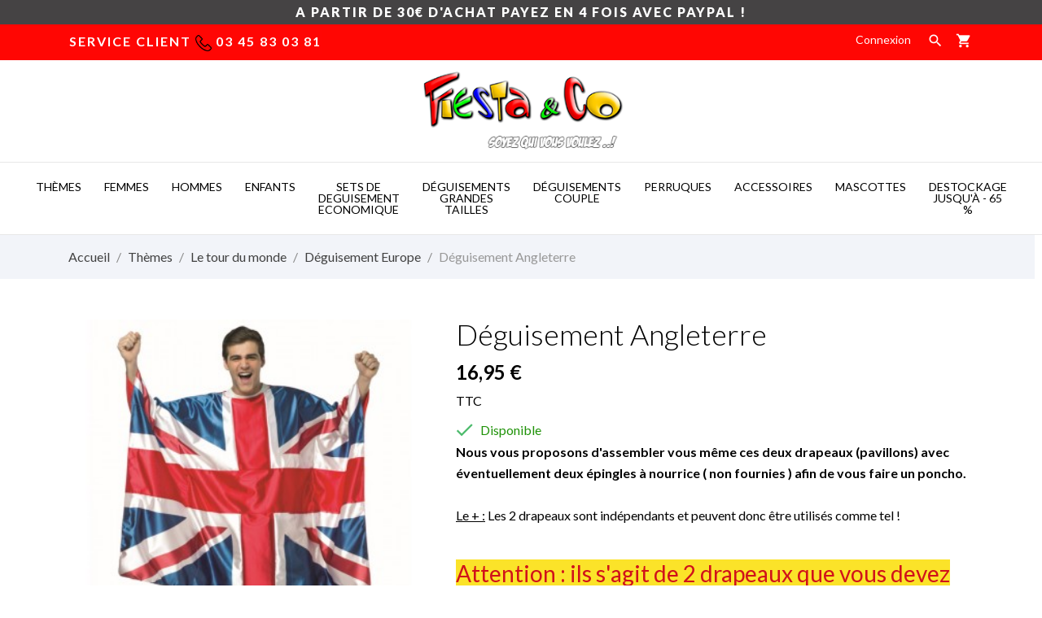

--- FILE ---
content_type: text/html; charset=utf-8
request_url: https://www.fiesta-and-co.com/deguisement-europe/2228-deguisement-angleterre.html
body_size: 22111
content:
<!doctype html>
 <html lang="fr">

 <head>
  
  
  <meta charset="utf-8">


  <meta http-equiv="x-ua-compatible" content="ie=edge">



  <link rel="canonical" href="https://www.fiesta-and-co.com/deguisement-europe/2228-deguisement-angleterre.html">

  <title>Déguisement Angleterre</title>
  <meta name="description" content="Nous vous proposons d&#039;assembler vous même ces deux drapeaux (pavillons) avec éventuellement deux épingles à nourrice ( non fournies ) afin de vous faire un poncho. Le + : Les 2 drapeaux sont indépendants et peuvent donc être utilisés comme tel !
Attention : ils s&#039;agit de 2 drapeaux que vous devez assembler vous même  de manière à faire un poncho .">
  <meta name="keywords" content="">
    


  <meta name="viewport" content="width=device-width, initial-scale=1">



  <link rel="icon" type="image/vnd.microsoft.icon" href="https://www.fiesta-and-co.com/img/favicon.ico?1612550764">
  <link rel="shortcut icon" type="image/x-icon" href="https://www.fiesta-and-co.com/img/favicon.ico?1612550764">



    <link rel="stylesheet" href="https://www.fiesta-and-co.com/modules/anscrolltop/views/css/ionicons.min.css" type="text/css" media="all">
  <link rel="stylesheet" href="https://www.fiesta-and-co.com/themes/lovesex/assets/css/theme.css" type="text/css" media="all">
  <link rel="stylesheet" href="https://www.fiesta-and-co.com/themes/lovesex/assets/css/photoswipe.css" type="text/css" media="all">
  <link rel="stylesheet" href="https://www.fiesta-and-co.com/themes/lovesex/assets/css/default-skin.css" type="text/css" media="all">
  <link rel="stylesheet" href="/modules/ps_checkout/views/css/payments.css?version=3.6.3" type="text/css" media="all">
  <link rel="stylesheet" href="//fonts.googleapis.com/css2?family=Lato:wght@300;400;700;900&amp;display=swap" type="text/css" media="all">
  <link rel="stylesheet" href="https://www.fiesta-and-co.com/modules/paypal/views/css/paypal_fo.css" type="text/css" media="all">
  <link rel="stylesheet" href="https://www.fiesta-and-co.com/themes/lovesex/modules/an_productattributes/views/css/front.css" type="text/css" media="all">
  <link rel="stylesheet" href="https://www.fiesta-and-co.com/themes/lovesex/modules/an_stickyaddtocart/views/css/front.css" type="text/css" media="all">
  <link rel="stylesheet" href="https://www.fiesta-and-co.com/modules/an_stickyaddtocart/views/css/animate.css" type="text/css" media="all">
  <link rel="stylesheet" href="https://www.fiesta-and-co.com/js/jquery/ui/themes/base/minified/jquery-ui.min.css" type="text/css" media="all">
  <link rel="stylesheet" href="https://www.fiesta-and-co.com/js/jquery/ui/themes/base/minified/jquery.ui.theme.min.css" type="text/css" media="all">
  <link rel="stylesheet" href="https://www.fiesta-and-co.com/modules/an_brandslider/views/css/owl.carousel.min.css" type="text/css" media="all">
  <link rel="stylesheet" href="https://www.fiesta-and-co.com/modules/an_brandslider/views/css/front.css" type="text/css" media="all">
  <link rel="stylesheet" href="https://www.fiesta-and-co.com/themes/lovesex/modules/an_megamenu/views/css/front.css" type="text/css" media="all">
  <link rel="stylesheet" href="https://www.fiesta-and-co.com/modules/an_theme/views/css/f85ca03a88312a875674f49d119702b3.css" type="text/css" media="all">
  <link rel="stylesheet" href="https://www.fiesta-and-co.com/modules/anproductextratabs/views/css/front.css" type="text/css" media="all">
  <link rel="stylesheet" href="https://www.fiesta-and-co.com/modules/anscrolltop/views/css/1247f4c2ee260d35f2489e2e0eb9125d.css" type="text/css" media="all">
  <link rel="stylesheet" href="https://www.fiesta-and-co.com/modules/anthemeblocks/views/templates/front/freeshippingline/css/freeshippingline.css" type="text/css" media="all">
  <link rel="stylesheet" href="https://www.fiesta-and-co.com/modules/anthemeblocks/views/templates/front/customtext/css/customtext.css" type="text/css" media="all">
  <link rel="stylesheet" href="https://www.fiesta-and-co.com/modules/anthemeblocks/views/css/owl.carousel.min.css" type="text/css" media="all">
  <link rel="stylesheet" href="https://www.fiesta-and-co.com/modules/anthemeblocks/views/templates/front/homeslider/css/homeslider.css" type="text/css" media="all">
  <link rel="stylesheet" href="https://www.fiesta-and-co.com/modules/anthemeblocks/views/templates/front/advantagestype1/css/advantagestype1.css" type="text/css" media="all">
  <link rel="stylesheet" href="https://www.fiesta-and-co.com/modules/anthemeblocks/views/templates/front/staticblocks/css/staticblocks.css" type="text/css" media="all">
  <link rel="stylesheet" href="https://www.fiesta-and-co.com/modules/anthemeblocks/views/templates/front/paymentsmethod/css/paymentsmethod.css" type="text/css" media="all">
  <link rel="stylesheet" href="https://www.fiesta-and-co.com/modules/anthemeblocks/views/css/front.css" type="text/css" media="all">
  <link rel="stylesheet" href="https://www.fiesta-and-co.com/modules/an_theme/views/css/sidebarcart.css" type="text/css" media="all">
  <link rel="stylesheet" href="https://www.fiesta-and-co.com/modules/an_theme/views/css/slideronproducts.css" type="text/css" media="all">
  <link rel="stylesheet" href="https://www.fiesta-and-co.com/modules/an_theme/views/css/buttons_effect.css" type="text/css" media="all">
  <link rel="stylesheet" href="https://www.fiesta-and-co.com/modules/an_theme/views/css/3a2441e558dfbad51b0b3a7a327622f1.css" type="text/css" media="all">




  

  <script type="text/javascript">
        var CONFIG_BACK_COLOR = false;
        var CONFIG_FONT_COLOR = false;
        var CONFIG_SELECTED_BACK_COLOR = false;
        var CONFIG_SELECTED_FONT_COLOR = false;
        var prestashop = {"cart":{"products":[],"totals":{"total":{"type":"total","label":"Total","amount":0,"value":"0,00\u00a0\u20ac"},"total_including_tax":{"type":"total","label":"Total TTC","amount":0,"value":"0,00\u00a0\u20ac"},"total_excluding_tax":{"type":"total","label":"Total HT :","amount":0,"value":"0,00\u00a0\u20ac"}},"subtotals":{"products":{"type":"products","label":"Sous-total","amount":0,"value":"0,00\u00a0\u20ac"},"discounts":null,"shipping":{"type":"shipping","label":"Livraison","amount":0,"value":""},"tax":null},"products_count":0,"summary_string":"0 articles","vouchers":{"allowed":1,"added":[]},"discounts":[],"minimalPurchase":0,"minimalPurchaseRequired":""},"currency":{"name":"Euro","iso_code":"EUR","iso_code_num":"978","sign":"\u20ac"},"customer":{"lastname":null,"firstname":null,"email":null,"birthday":null,"newsletter":null,"newsletter_date_add":null,"optin":null,"website":null,"company":null,"siret":null,"ape":null,"is_logged":false,"gender":{"type":null,"name":null},"addresses":[]},"language":{"name":"Fran\u00e7ais (French)","iso_code":"fr","locale":"fr-FR","language_code":"fr-fr","is_rtl":"0","date_format_lite":"d\/m\/Y","date_format_full":"d\/m\/Y H:i:s","id":1},"page":{"title":"","canonical":null,"meta":{"title":"D\u00e9guisement Angleterre","description":"Nous vous proposons d'assembler vous m\u00eame ces deux drapeaux (pavillons) avec \u00e9ventuellement deux \u00e9pingles \u00e0 nourrice ( non fournies ) afin de vous faire un poncho.\u00a0Le + : Les 2 drapeaux sont ind\u00e9pendants et peuvent donc \u00eatre utilis\u00e9s comme tel !\nAttention : ils s'agit de 2 drapeaux que vous devez assembler vous m\u00eame\u00a0 de mani\u00e8re \u00e0 faire un poncho .","keywords":"","robots":"index"},"page_name":"product","body_classes":{"lang-fr":true,"lang-rtl":false,"country-FR":true,"currency-EUR":true,"layout-full-width":true,"page-product":true,"tax-display-enabled":true,"product-id-2228":true,"product-D\u00e9guisement Angleterre":true,"product-id-category-324":true,"product-id-manufacturer-0":true,"product-id-supplier-0":true,"product-available-for-order":true},"admin_notifications":[]},"shop":{"name":"Fiesta And Co","logo":"https:\/\/www.fiesta-and-co.com\/img\/illishop-logo-1612550764.jpg","stores_icon":"https:\/\/www.fiesta-and-co.com\/img\/logo_stores.png","favicon":"https:\/\/www.fiesta-and-co.com\/img\/favicon.ico"},"urls":{"base_url":"https:\/\/www.fiesta-and-co.com\/","current_url":"https:\/\/www.fiesta-and-co.com\/deguisement-europe\/2228-deguisement-angleterre.html","shop_domain_url":"https:\/\/www.fiesta-and-co.com","img_ps_url":"https:\/\/www.fiesta-and-co.com\/img\/","img_cat_url":"https:\/\/www.fiesta-and-co.com\/img\/c\/","img_lang_url":"https:\/\/www.fiesta-and-co.com\/img\/l\/","img_prod_url":"https:\/\/www.fiesta-and-co.com\/img\/p\/","img_manu_url":"https:\/\/www.fiesta-and-co.com\/img\/m\/","img_sup_url":"https:\/\/www.fiesta-and-co.com\/img\/su\/","img_ship_url":"https:\/\/www.fiesta-and-co.com\/img\/s\/","img_store_url":"https:\/\/www.fiesta-and-co.com\/img\/st\/","img_col_url":"https:\/\/www.fiesta-and-co.com\/img\/co\/","img_url":"https:\/\/www.fiesta-and-co.com\/themes\/lovesex\/assets\/img\/","css_url":"https:\/\/www.fiesta-and-co.com\/themes\/lovesex\/assets\/css\/","js_url":"https:\/\/www.fiesta-and-co.com\/themes\/lovesex\/assets\/js\/","pic_url":"https:\/\/www.fiesta-and-co.com\/upload\/","pages":{"address":"https:\/\/www.fiesta-and-co.com\/adresse","addresses":"https:\/\/www.fiesta-and-co.com\/adresses","authentication":"https:\/\/www.fiesta-and-co.com\/connexion","cart":"https:\/\/www.fiesta-and-co.com\/panier","category":"https:\/\/www.fiesta-and-co.com\/index.php?controller=category","cms":"https:\/\/www.fiesta-and-co.com\/index.php?controller=cms","contact":"https:\/\/www.fiesta-and-co.com\/nous-contacter","discount":"https:\/\/www.fiesta-and-co.com\/reduction","guest_tracking":"https:\/\/www.fiesta-and-co.com\/suivi-commande-invite","history":"https:\/\/www.fiesta-and-co.com\/historique-commandes","identity":"https:\/\/www.fiesta-and-co.com\/identite","index":"https:\/\/www.fiesta-and-co.com\/","my_account":"https:\/\/www.fiesta-and-co.com\/mon-compte","order_confirmation":"https:\/\/www.fiesta-and-co.com\/confirmation-commande","order_detail":"https:\/\/www.fiesta-and-co.com\/index.php?controller=order-detail","order_follow":"https:\/\/www.fiesta-and-co.com\/suivi-commande","order":"https:\/\/www.fiesta-and-co.com\/commande","order_return":"https:\/\/www.fiesta-and-co.com\/index.php?controller=order-return","order_slip":"https:\/\/www.fiesta-and-co.com\/avoirs","pagenotfound":"https:\/\/www.fiesta-and-co.com\/page-introuvable","password":"https:\/\/www.fiesta-and-co.com\/recuperation-mot-de-passe","pdf_invoice":"https:\/\/www.fiesta-and-co.com\/index.php?controller=pdf-invoice","pdf_order_return":"https:\/\/www.fiesta-and-co.com\/index.php?controller=pdf-order-return","pdf_order_slip":"https:\/\/www.fiesta-and-co.com\/index.php?controller=pdf-order-slip","prices_drop":"https:\/\/www.fiesta-and-co.com\/promotions","product":"https:\/\/www.fiesta-and-co.com\/index.php?controller=product","search":"https:\/\/www.fiesta-and-co.com\/recherche","sitemap":"https:\/\/www.fiesta-and-co.com\/plan-site","stores":"https:\/\/www.fiesta-and-co.com\/magasins","supplier":"https:\/\/www.fiesta-and-co.com\/fournisseur","register":"https:\/\/www.fiesta-and-co.com\/connexion?create_account=1","order_login":"https:\/\/www.fiesta-and-co.com\/commande?login=1"},"alternative_langs":[],"theme_assets":"\/themes\/lovesex\/assets\/","actions":{"logout":"https:\/\/www.fiesta-and-co.com\/?mylogout="},"no_picture_image":{"bySize":{"thumb_cover":{"url":"https:\/\/www.fiesta-and-co.com\/img\/p\/fr-default-thumb_cover.jpg","width":90,"height":120},"small_default":{"url":"https:\/\/www.fiesta-and-co.com\/img\/p\/fr-default-small_default.jpg","width":99,"height":132},"cart_default":{"url":"https:\/\/www.fiesta-and-co.com\/img\/p\/fr-default-cart_default.jpg","width":112,"height":150},"menu_default":{"url":"https:\/\/www.fiesta-and-co.com\/img\/p\/fr-default-menu_default.jpg","width":135,"height":180},"catalog_small":{"url":"https:\/\/www.fiesta-and-co.com\/img\/p\/fr-default-catalog_small.jpg","width":184,"height":245},"catalog_medium":{"url":"https:\/\/www.fiesta-and-co.com\/img\/p\/fr-default-catalog_medium.jpg","width":255,"height":340},"home_default":{"url":"https:\/\/www.fiesta-and-co.com\/img\/p\/fr-default-home_default.jpg","width":255,"height":340},"medium_default":{"url":"https:\/\/www.fiesta-and-co.com\/img\/p\/fr-default-medium_default.jpg","width":452,"height":452},"catalog_large":{"url":"https:\/\/www.fiesta-and-co.com\/img\/p\/fr-default-catalog_large.jpg","width":398,"height":530},"large_default":{"url":"https:\/\/www.fiesta-and-co.com\/img\/p\/fr-default-large_default.jpg","width":445,"height":591},"full_default":{"url":"https:\/\/www.fiesta-and-co.com\/img\/p\/fr-default-full_default.jpg","width":600,"height":800}},"small":{"url":"https:\/\/www.fiesta-and-co.com\/img\/p\/fr-default-thumb_cover.jpg","width":90,"height":120},"medium":{"url":"https:\/\/www.fiesta-and-co.com\/img\/p\/fr-default-catalog_medium.jpg","width":255,"height":340},"large":{"url":"https:\/\/www.fiesta-and-co.com\/img\/p\/fr-default-full_default.jpg","width":600,"height":800},"legend":""}},"configuration":{"display_taxes_label":true,"display_prices_tax_incl":true,"is_catalog":false,"show_prices":true,"opt_in":{"partner":false},"quantity_discount":{"type":"discount","label":"Remise sur prix unitaire"},"voucher_enabled":1,"return_enabled":1},"field_required":[],"breadcrumb":{"links":[{"title":"Accueil","url":"https:\/\/www.fiesta-and-co.com\/"},{"title":"Th\u00e8mes","url":"https:\/\/www.fiesta-and-co.com\/206-themes"},{"title":"Le tour du monde","url":"https:\/\/www.fiesta-and-co.com\/257-le-tour-du-monde"},{"title":"D\u00e9guisement Europe","url":"https:\/\/www.fiesta-and-co.com\/324-deguisement-europe"},{"title":"D\u00e9guisement Angleterre","url":"https:\/\/www.fiesta-and-co.com\/deguisement-europe\/2228-deguisement-angleterre.html"}],"count":5},"link":{"protocol_link":"https:\/\/","protocol_content":"https:\/\/"},"time":1769735906,"static_token":"c8aeac24f2c0ee4099728edd135464c8","token":"e7d907015f201d2af24ca1ec6464c693","debug":false};
        var ps_checkout3dsEnabled = true;
        var ps_checkoutAutoRenderDisabled = false;
        var ps_checkoutCancelUrl = "https:\/\/www.fiesta-and-co.com\/module\/ps_checkout\/cancel";
        var ps_checkoutCardBrands = ["MASTERCARD","VISA","AMEX","CB_NATIONALE"];
        var ps_checkoutCardFundingSourceImg = "\/modules\/ps_checkout\/views\/img\/payment-cards.png";
        var ps_checkoutCardLogos = {"AMEX":"\/modules\/ps_checkout\/views\/img\/amex.svg","CB_NATIONALE":"\/modules\/ps_checkout\/views\/img\/cb.svg","DINERS":"\/modules\/ps_checkout\/views\/img\/diners.svg","DISCOVER":"\/modules\/ps_checkout\/views\/img\/discover.svg","JCB":"\/modules\/ps_checkout\/views\/img\/jcb.svg","MAESTRO":"\/modules\/ps_checkout\/views\/img\/maestro.svg","MASTERCARD":"\/modules\/ps_checkout\/views\/img\/mastercard.svg","UNIONPAY":"\/modules\/ps_checkout\/views\/img\/unionpay.svg","VISA":"\/modules\/ps_checkout\/views\/img\/visa.svg"};
        var ps_checkoutCartProductCount = 0;
        var ps_checkoutCheckUrl = "https:\/\/www.fiesta-and-co.com\/module\/ps_checkout\/check";
        var ps_checkoutCheckoutTranslations = {"checkout.go.back.link.title":"Retourner au tunnel de commande","checkout.go.back.label":"Tunnel de commande","checkout.card.payment":"Paiement par carte","checkout.page.heading":"R\u00e9sum\u00e9 de commande","checkout.cart.empty":"Votre panier d'achat est vide.","checkout.page.subheading.card":"Carte","checkout.page.subheading.paypal":"PayPal","checkout.payment.by.card":"Vous avez choisi de payer par carte.","checkout.payment.by.paypal":"Vous avez choisi de payer par PayPal.","checkout.order.summary":"Voici un r\u00e9sum\u00e9 de votre commande :","checkout.order.amount.total":"Le montant total de votre panier est de","checkout.order.included.tax":"(TTC)","checkout.order.confirm.label":"Veuillez finaliser votre commande en cliquant sur &quot;Je valide ma commande&quot;","paypal.hosted-fields.label.card-name":"Nom du titulaire de la carte","paypal.hosted-fields.placeholder.card-name":"Nom du titulaire de la carte","paypal.hosted-fields.label.card-number":"Num\u00e9ro de carte","paypal.hosted-fields.placeholder.card-number":"Num\u00e9ro de carte","paypal.hosted-fields.label.expiration-date":"Date d'expiration","paypal.hosted-fields.placeholder.expiration-date":"MM\/YY","paypal.hosted-fields.label.cvv":"Code de s\u00e9curit\u00e9","paypal.hosted-fields.placeholder.cvv":"XXX","payment-method-logos.title":"Paiement 100% s\u00e9curis\u00e9","express-button.cart.separator":"ou","express-button.checkout.express-checkout":"Achat rapide","error.paypal-sdk":"No PayPal Javascript SDK Instance","checkout.payment.others.link.label":"Autres moyens de paiement","checkout.payment.others.confirm.button.label":"Je valide ma commande","checkout.form.error.label":"Une erreur s'est produite lors du paiement. Veuillez r\u00e9essayer ou contacter le support.","loader-component.label.header":"Merci pour votre achat !","loader-component.label.body":"Veuillez patienter, nous traitons votre paiement","error.paypal-sdk.contingency.cancel":"Authentification du titulaire de carte annul\u00e9e, veuillez choisir un autre moyen de paiement ou essayez de nouveau.","error.paypal-sdk.contingency.error":"Une erreur est survenue lors de l'authentification du titulaire de la carte, veuillez choisir un autre moyen de paiement ou essayez de nouveau.","error.paypal-sdk.contingency.failure":"Echec de l'authentification du titulaire de la carte, veuillez choisir un autre moyen de paiement ou essayez de nouveau.","error.paypal-sdk.contingency.unknown":"L'identit\u00e9 du titulaire de la carte n'a pas pu \u00eatre v\u00e9rifi\u00e9e, veuillez choisir un autre moyen de paiement ou essayez de nouveau."};
        var ps_checkoutCheckoutUrl = "https:\/\/www.fiesta-and-co.com\/commande";
        var ps_checkoutConfirmUrl = "https:\/\/www.fiesta-and-co.com\/confirmation-commande";
        var ps_checkoutCreateUrl = "https:\/\/www.fiesta-and-co.com\/module\/ps_checkout\/create";
        var ps_checkoutCspNonce = "";
        var ps_checkoutExpressCheckoutCartEnabled = false;
        var ps_checkoutExpressCheckoutOrderEnabled = false;
        var ps_checkoutExpressCheckoutProductEnabled = false;
        var ps_checkoutExpressCheckoutSelected = false;
        var ps_checkoutExpressCheckoutUrl = "https:\/\/www.fiesta-and-co.com\/module\/ps_checkout\/ExpressCheckout";
        var ps_checkoutFundingSource = "paypal";
        var ps_checkoutFundingSourcesSorted = ["paypal","paylater","card","bancontact","eps","giropay","ideal","mybank","p24","blik"];
        var ps_checkoutHostedFieldsContingencies = "SCA_WHEN_REQUIRED";
        var ps_checkoutHostedFieldsEnabled = true;
        var ps_checkoutHostedFieldsSelected = false;
        var ps_checkoutLoaderImage = "\/modules\/ps_checkout\/views\/img\/loader.svg";
        var ps_checkoutPartnerAttributionId = "PrestaShop_Cart_PSXO_PSDownload";
        var ps_checkoutPayLaterCartPageButtonEnabled = false;
        var ps_checkoutPayLaterCategoryPageBannerEnabled = false;
        var ps_checkoutPayLaterHomePageBannerEnabled = false;
        var ps_checkoutPayLaterOrderPageBannerEnabled = false;
        var ps_checkoutPayLaterOrderPageButtonEnabled = false;
        var ps_checkoutPayLaterOrderPageMessageEnabled = false;
        var ps_checkoutPayLaterProductPageBannerEnabled = false;
        var ps_checkoutPayLaterProductPageButtonEnabled = false;
        var ps_checkoutPayLaterProductPageMessageEnabled = false;
        var ps_checkoutPayPalButtonConfiguration = null;
        var ps_checkoutPayPalOrderId = "";
        var ps_checkoutPayPalSdkConfig = {"clientId":"AXjYFXWyb4xJCErTUDiFkzL0Ulnn-bMm4fal4G-1nQXQ1ZQxp06fOuE7naKUXGkq2TZpYSiI9xXbs4eo","merchantId":"VSSNA9BK83UTE","currency":"EUR","intent":"capture","commit":"false","vault":"false","integrationDate":"2022-14-06","dataPartnerAttributionId":"PrestaShop_Cart_PSXO_PSDownload","dataCspNonce":"","dataEnable3ds":"true","enableFunding":"paylater","components":"marks,funding-eligibility"};
        var ps_checkoutPayWithTranslations = {"paypal":"Payer avec un compte PayPal","paylater":"Payer en plusieurs fois avec PayPal Pay Later","card":"Payer par carte - paiements 100% s\u00e9curis\u00e9s","bancontact":"Payer par Bancontact","eps":"Payer par EPS","giropay":"Payer par Giropay","ideal":"Payer par iDEAL","mybank":"Payer par MyBank","p24":"Payer par Przelewy24","blik":"Payer par BLIK"};
        var ps_checkoutPaymentMethodLogosTitleImg = "\/modules\/ps_checkout\/views\/img\/lock_checkout.svg";
        var ps_checkoutRenderPaymentMethodLogos = true;
        var ps_checkoutValidateUrl = "https:\/\/www.fiesta-and-co.com\/module\/ps_checkout\/validate";
        var ps_checkoutVersion = "3.6.3";
        var psemailsubscription_subscription = "https:\/\/www.fiesta-and-co.com\/module\/ps_emailsubscription\/subscription";
        var tab_type = "tabs";
      </script>



  <script>
	var an_productattributes = {
		controller: "https://www.fiesta-and-co.com/module/an_productattributes/ajax",
		config: JSON.parse('{\"type_view\":\"standart\",\"display_add_to_cart\":\"1\",\"display_quantity\":\"1\",\"display_labels\":\"0\",\"product_miniature\":\".js-product-miniature\",\"thumbnail_container\":\".thumbnail-container\",\"price\":\".price\",\"regular_price\":\".regular-price\",\"product_price_and_shipping\":\".product-price-and-shipping\",\"separator\":\" \\/ \",\"background_sold_out\":\"#ffc427\",\"color_sold_out\":\"#ffffff\",\"background_sale\":\"#e53d60\",\"color_sale\":\"#ffffff\",\"display_prices\":\"1\"}'),
	}
</script><script>
	var an_stickyaddtocart = {
		controller: "https://www.fiesta-and-co.com/module/an_stickyaddtocart/ajax",
	}
</script>




  
  <meta property="og:type" content="product">
  <meta property="og:url" content="https://www.fiesta-and-co.com/deguisement-europe/2228-deguisement-angleterre.html">
  <meta property="og:title" content="Déguisement Angleterre">
  <meta property="og:site_name" content="Fiesta And Co">
  <meta property="og:description" content="Nous vous proposons d&#039;assembler vous même ces deux drapeaux (pavillons) avec éventuellement deux épingles à nourrice ( non fournies ) afin de vous faire un poncho. Le + : Les 2 drapeaux sont indépendants et peuvent donc être utilisés comme tel !
Attention : ils s&#039;agit de 2 drapeaux que vous devez assembler vous même  de manière à faire un poncho .">
  <meta property="og:image" content="https://www.fiesta-and-co.com/18453-full_default/deguisement-angleterre.jpg">
  <meta property="product:pretax_price:amount" content="14.125">
  <meta property="product:pretax_price:currency" content="EUR">
  <meta property="product:price:amount" content="16.95">
  <meta property="product:price:currency" content="EUR">
  
</head>

<body id="product" class=" lang-fr country-fr currency-eur layout-full-width page-product tax-display-enabled product-id-2228 product-deguisement-angleterre product-id-category-324 product-id-manufacturer-0 product-id-supplier-0 product-available-for-order">

  
  
  

  <main>
    
        

    <header id="header">
      
       
 <div class="header-banner">
  <a class="anthemeshipping-link" href="#">
<div class="anthemeshipping-line">
   <p><strong>A PARTIR DE 30€ D'ACHAT PAYEZ EN 4 FOIS AVEC PAYPAL !</strong></p>
   <a class="btn-close-line"><i class="material-icons">&#xE5CD;</i></a>
</div>
</a>

</div>



<nav class="header-nav">
  <div class="container">
    <div class="row">
      <div class="hidden-sm-down">
        <div class="col-lg-4 col-md-4 col-sm-4 col-xs-12 left-nav">
          <div class="anthemeshipping-line">
   <p>Service client <img src="/img/cms/5a4525b2546ddca7e1fcbc82.png" alt="" width="20" height="20" /> 03 45 83 03 81</p>
   <a class="btn-close-line"><i class="material-icons">&#xE5CD;</i></a>
</div>

        </div>
        <div class="col-lg-4 col-md-4 col-sm-4">
          <div id="_desktop_social">
            
          </div>
        </div>
        <div class="col-lg-4 col-md-4 col-sm-4 right-nav">
             <div id="_desktop_user_info">
   <div class="user-info">
                <a
           href="https://www.fiesta-and-co.com/mon-compte"
           title="Identifiez-vous"
           rel="nofollow"
         >
          
           <span class="account-login">Connexion</span>
         </a>
              <!--
            <a
         href="https://www.fiesta-and-co.com/mon-compte"
         title="Identifiez-vous"
         rel="nofollow"
       >
         <span>Sign Up</span>
       </a>
          -->
   </div>
 </div>
 
            <div class="btn-search-open" data-status='open-search'>
              <i class="material-icons search" data-status='open-search'>&#xE8B6;</i>
            </div>
          <div id="_desktop_cart">
  <div class="blockcart cart-preview js-sidebar-cart-trigger inactive" data-refresh-url="//www.fiesta-and-co.com/module/ps_shoppingcart/ajax">
    <div class="header">
        <a class="blockcart-link" rel="nofollow" href="//www.fiesta-and-co.com/panier?action=show">
          <i class="material-icons shopping-cart">shopping_cart</i>
        
        </a>
    </div>
    <div class="cart-dropdown js-cart-source hidden-xs-up">
      <div class="cart-dropdown-wrapper">
        <div class="cart-title">
          <p class="h4 text-center">Panier</p>
        </div>
                  <div class="no-items">
            Il n'y a plus d'articles dans votre panier
          </div>
              </div>
    </div>

  </div>
</div>

        </div>
      </div>
      <div class="hidden-md-up text-xs-center mobile">
        <div class="pull-xs-left" id="menu-icon">
            <svg
            xmlns="http://www.w3.org/2000/svg"
            xmlns:xlink="http://www.w3.org/1999/xlink"
            width="19px" height="17px">
           <path fill-rule="evenodd"  fill="rgb(0, 0, 0)"
            d="M18.208,9.273 L0.792,9.273 C0.354,9.273 0.000,8.927 0.000,8.500 C0.000,8.073 0.354,7.727 0.792,7.727 L18.208,7.727 C18.645,7.727 19.000,8.073 19.000,8.500 C19.000,8.927 18.646,9.273 18.208,9.273 ZM18.208,1.545 L0.792,1.545 C0.354,1.545 0.000,1.199 0.000,0.773 C0.000,0.346 0.354,-0.000 0.792,-0.000 L18.208,-0.000 C18.645,-0.000 19.000,0.346 19.000,0.773 C19.000,1.199 18.646,1.545 18.208,1.545 ZM0.792,15.455 L18.208,15.455 C18.645,15.455 19.000,15.801 19.000,16.227 C19.000,16.654 18.646,17.000 18.208,17.000 L0.792,17.000 C0.354,17.000 0.000,16.654 0.000,16.227 C0.000,15.801 0.354,15.455 0.792,15.455 Z"/>
           </svg>
        </div>
				<div class="pull-xs-right" id="_mobile_cart"></div>
        <div class="top-logo" id="_mobile_logo"></div>
		<div class="pull-xs-right search-widget" id="_mobile_search_widget"></div>
			
		<a class="myacount account_mobile" rel="nofollow" href="/connexion?back=my-account" style="position: absolute;top: 43px;right: 10px;color: #000000;">
          <i class="material-icons mdi-account-circle" style="font-size: 30px;">account_circle</i>
        
        </a>
        <div class="pull-xs-right search-widget" id="_mobile_search_widget"></div>
        <div class="clearfix"></div>
      </div>
    </div>
  </div>
</nav>



<div class="header-top">


   <div class="hidden-sm-down" id="_desktop_logo">
	<a href="https://www.fiesta-and-co.com/">
					<img class="logo img-responsive" src="https://www.fiesta-and-co.com/img/illishop-logo-1612550764.jpg" width="auto" height="auto" alt="Fiesta And Co">
			</a>
</div>
        <div class="navigation position-static">
              <div class="container">
          <div class="row">
            <div class="amega-menu hidden-sm-down">
<div id="amegamenu" class="">
  <div class="fixed-menu-container">
  
  <ul class="anav-top">
    <li class="amenu-item mm-6 plex">
    <a href="/356-deguisements-enfants" class="amenu-link">      THèMES 
          </a>
        <span class="mobile-toggle-plus"><i class="caret-down-icon"></i></span>
    <div class="adropdown adropdown-5" >
      
      <div class="dropdown-bgimage" ></div>
      
           
            <div class="dropdown-content acontent-1 dd-26">
		                            <div class="categories-grid">
                      	
					<div class="category-item level-1">
						<p class="h5 category-title"><a href="https://www.fiesta-and-co.com/217-egypte" title="Egypte">Egypte</a></p>
						
					<div class="category-item level-2">
						<p class="h5 category-title"><a href="https://www.fiesta-and-co.com/218-deguisement-egyptien-homme" title="homme">homme</a></p>
						
					</div>
				
					<div class="category-item level-2">
						<p class="h5 category-title"><a href="https://www.fiesta-and-co.com/219-deguisement-egyptien-femme" title="Femme">Femme</a></p>
						
					</div>
				
					</div>
				
					<div class="category-item level-1">
						<p class="h5 category-title"><a href="https://www.fiesta-and-co.com/216-romains-gaulois" title="ROMAINS & gaulois">ROMAINS & gaulois</a></p>
						
					<div class="category-item level-2">
						<p class="h5 category-title"><a href="https://www.fiesta-and-co.com/261-femme" title="Femme">Femme</a></p>
						
					</div>
				
					<div class="category-item level-2">
						<p class="h5 category-title"><a href="https://www.fiesta-and-co.com/262-homme" title="Homme">Homme</a></p>
						
					</div>
				
					</div>
				
					<div class="category-item level-1">
						<p class="h5 category-title"><a href="https://www.fiesta-and-co.com/221-deguisement-medieval" title="medieval">medieval</a></p>
						
					<div class="category-item level-2">
						<p class="h5 category-title"><a href="https://www.fiesta-and-co.com/239-femme" title="Femme">Femme</a></p>
						
					</div>
				
					<div class="category-item level-2">
						<p class="h5 category-title"><a href="https://www.fiesta-and-co.com/240-homme" title="Homme">Homme</a></p>
						
					</div>
				
					</div>
				
					<div class="category-item level-1">
						<p class="h5 category-title"><a href="https://www.fiesta-and-co.com/222-l-histoire" title="l'histoire ">l'histoire </a></p>
						
					<div class="category-item level-2">
						<p class="h5 category-title"><a href="https://www.fiesta-and-co.com/241-femme" title="Femme">Femme</a></p>
						
					</div>
				
					<div class="category-item level-2">
						<p class="h5 category-title"><a href="https://www.fiesta-and-co.com/242-homme" title="Homme">Homme</a></p>
						
					</div>
				
					</div>
				
					<div class="category-item level-1">
						<p class="h5 category-title"><a href="https://www.fiesta-and-co.com/223-deguisement-adulte-pirate" title="les pirates">les pirates</a></p>
						
					<div class="category-item level-2">
						<p class="h5 category-title"><a href="https://www.fiesta-and-co.com/243-femme" title="Femme">Femme</a></p>
						
					</div>
				
					<div class="category-item level-2">
						<p class="h5 category-title"><a href="https://www.fiesta-and-co.com/244-homme" title="Homme">Homme</a></p>
						
					</div>
				
					</div>
				
          </div>
          
              </div>
                 
            <div class="dropdown-content acontent-1 dd-27">
		                            <div class="categories-grid">
                      	
					<div class="category-item level-1">
						<p class="h5 category-title"><a href="https://www.fiesta-and-co.com/224-cowboy-indiens" title="COWBOY & INDIENS">COWBOY & INDIENS</a></p>
						
					<div class="category-item level-2">
						<p class="h5 category-title"><a href="https://www.fiesta-and-co.com/245-deguisement-femme-cowboy-indienne-pas-cher" title="Femme">Femme</a></p>
						
					</div>
				
					<div class="category-item level-2">
						<p class="h5 category-title"><a href="https://www.fiesta-and-co.com/246-deguisement-cowboy-homme" title="Homme">Homme</a></p>
						
					</div>
				
					</div>
				
					<div class="category-item level-1">
						<p class="h5 category-title"><a href="https://www.fiesta-and-co.com/225-charleston-annees-30" title="Charleston - Années 30">Charleston - Années 30</a></p>
						
					<div class="category-item level-2">
						<p class="h5 category-title"><a href="https://www.fiesta-and-co.com/247-homme" title="Homme">Homme</a></p>
						
					</div>
				
					<div class="category-item level-2">
						<p class="h5 category-title"><a href="https://www.fiesta-and-co.com/248-femme" title="Femme">Femme</a></p>
						
					</div>
				
					</div>
				
					<div class="category-item level-1">
						<p class="h5 category-title"><a href="https://www.fiesta-and-co.com/226-deguisement-60" title="les années 50/60">les années 50/60</a></p>
						
					<div class="category-item level-2">
						<p class="h5 category-title"><a href="https://www.fiesta-and-co.com/249-femme" title="Femme">Femme</a></p>
						
					</div>
				
					<div class="category-item level-2">
						<p class="h5 category-title"><a href="https://www.fiesta-and-co.com/250-homme" title="Homme">Homme</a></p>
						
					</div>
				
					</div>
				
					<div class="category-item level-1">
						<p class="h5 category-title"><a href="https://www.fiesta-and-co.com/227-les-hippies" title="les HIPPIES">les HIPPIES</a></p>
						
					<div class="category-item level-2">
						<p class="h5 category-title"><a href="https://www.fiesta-and-co.com/251-femme" title="Femme">Femme</a></p>
						
					</div>
				
					<div class="category-item level-2">
						<p class="h5 category-title"><a href="https://www.fiesta-and-co.com/252-homme" title="Homme">Homme</a></p>
						
					</div>
				
					</div>
				
					<div class="category-item level-1">
						<p class="h5 category-title"><a href="https://www.fiesta-and-co.com/228-cloclo-clodettes" title="cloclo & CLODETTES">cloclo & CLODETTES</a></p>
						
					<div class="category-item level-2">
						<p class="h5 category-title"><a href="https://www.fiesta-and-co.com/263-femme" title="Femme">Femme</a></p>
						
					</div>
				
					<div class="category-item level-2">
						<p class="h5 category-title"><a href="https://www.fiesta-and-co.com/264-homme" title="Homme">Homme</a></p>
						
					</div>
				
					</div>
				
          </div>
          
              </div>
                 
            <div class="dropdown-content acontent-1 dd-28">
		                            <div class="categories-grid">
                      	
					<div class="category-item level-1">
						<p class="h5 category-title"><a href="https://www.fiesta-and-co.com/229-70s-disco" title="70’s - DISCO">70’s - DISCO</a></p>
						
					<div class="category-item level-2">
						<p class="h5 category-title"><a href="https://www.fiesta-and-co.com/265-femme" title="Femme">Femme</a></p>
						
					</div>
				
					<div class="category-item level-2">
						<p class="h5 category-title"><a href="https://www.fiesta-and-co.com/266-homme" title="Homme">Homme</a></p>
						
					</div>
				
					</div>
				
					<div class="category-item level-1">
						<p class="h5 category-title"><a href="https://www.fiesta-and-co.com/230-les-annees-80s" title="les années 80’s">les années 80’s</a></p>
						
					<div class="category-item level-2">
						<p class="h5 category-title"><a href="https://www.fiesta-and-co.com/267-femme" title="Femme">Femme</a></p>
						
					</div>
				
					<div class="category-item level-2">
						<p class="h5 category-title"><a href="https://www.fiesta-and-co.com/268-homme" title="Homme">Homme</a></p>
						
					</div>
				
					</div>
				
					<div class="category-item level-1">
						<p class="h5 category-title"><a href="https://www.fiesta-and-co.com/253-les-annees-90-s" title="Les années 90's">Les années 90's</a></p>
						
					</div>
				
					<div class="category-item level-1">
						<p class="h5 category-title"><a href="https://www.fiesta-and-co.com/364-les-enfants-de-la-tele" title="Les enfants de la télé">Les enfants de la télé</a></p>
						
					<div class="category-item level-2">
						<p class="h5 category-title"><a href="https://www.fiesta-and-co.com/365-femmes" title="Femmes">Femmes</a></p>
						
					</div>
				
					<div class="category-item level-2">
						<p class="h5 category-title"><a href="https://www.fiesta-and-co.com/366-hommes" title="Hommes">Hommes</a></p>
						
					</div>
				
					</div>
				
					<div class="category-item level-1">
						<p class="h5 category-title"><a href="https://www.fiesta-and-co.com/231-fluo-phospho" title="fluo & phospho">fluo & phospho</a></p>
						
					<div class="category-item level-2">
						<p class="h5 category-title"><a href="https://www.fiesta-and-co.com/270-homme" title="Homme">Homme</a></p>
						
					</div>
				
					</div>
				
					<div class="category-item level-1">
						<p class="h5 category-title"><a href="https://www.fiesta-and-co.com/232-dessins-animes" title="DESSINS ANIMES">DESSINS ANIMES</a></p>
						
					<div class="category-item level-2">
						<p class="h5 category-title"><a href="https://www.fiesta-and-co.com/271-femme" title="Femme">Femme</a></p>
						
					</div>
				
					<div class="category-item level-2">
						<p class="h5 category-title"><a href="https://www.fiesta-and-co.com/272-homme" title="Homme">Homme</a></p>
						
					</div>
				
					</div>
				
          </div>
          
              </div>
                 
            <div class="dropdown-content acontent-1 dd-29">
		                            <div class="categories-grid">
                      	
					<div class="category-item level-1">
						<p class="h5 category-title"><a href="https://www.fiesta-and-co.com/234-brice-de-nice" title="Brice de Nice">Brice de Nice</a></p>
						
					<div class="category-item level-2">
						<p class="h5 category-title"><a href="https://www.fiesta-and-co.com/275-homme" title="Homme">Homme</a></p>
						
					</div>
				
					</div>
				
					<div class="category-item level-1">
						<p class="h5 category-title"><a href="https://www.fiesta-and-co.com/233-cinema-ses-stars" title="CINEMA & ses stars">CINEMA & ses stars</a></p>
						
					<div class="category-item level-2">
						<p class="h5 category-title"><a href="https://www.fiesta-and-co.com/273-femme" title="Femme">Femme</a></p>
						
					</div>
				
					<div class="category-item level-2">
						<p class="h5 category-title"><a href="https://www.fiesta-and-co.com/274-homme" title="Homme">Homme</a></p>
						
					</div>
				
					</div>
				
					<div class="category-item level-1">
						<p class="h5 category-title"><a href="https://www.fiesta-and-co.com/254-super-heros" title="Super Heros">Super Heros</a></p>
						
					<div class="category-item level-2">
						<p class="h5 category-title"><a href="https://www.fiesta-and-co.com/284-femme" title="Femme">Femme</a></p>
						
					</div>
				
					<div class="category-item level-2">
						<p class="h5 category-title"><a href="https://www.fiesta-and-co.com/285-homme" title="Homme">Homme</a></p>
						
					</div>
				
					</div>
				
					<div class="category-item level-1">
						<p class="h5 category-title"><a href="https://www.fiesta-and-co.com/235-uniformes-sport" title="Uniformes & sport">Uniformes & sport</a></p>
						
					<div class="category-item level-2">
						<p class="h5 category-title"><a href="https://www.fiesta-and-co.com/276-femme" title="Femme">Femme</a></p>
						
					</div>
				
					<div class="category-item level-2">
						<p class="h5 category-title"><a href="https://www.fiesta-and-co.com/277-homme" title="Homme">Homme</a></p>
						
					</div>
				
					</div>
				
					<div class="category-item level-1">
						<p class="h5 category-title"><a href="https://www.fiesta-and-co.com/236-deguisement-bebe-pour-adulte" title="clowns & bébé">clowns & bébé</a></p>
						
					<div class="category-item level-2">
						<p class="h5 category-title"><a href="https://www.fiesta-and-co.com/278-femme" title="Femme">Femme</a></p>
						
					</div>
				
					<div class="category-item level-2">
						<p class="h5 category-title"><a href="https://www.fiesta-and-co.com/279-homme" title="Homme">Homme</a></p>
						
					</div>
				
					</div>
				
					<div class="category-item level-1">
						<p class="h5 category-title"><a href="https://www.fiesta-and-co.com/237-burlesque-sexy" title="Burlesque & sexy">Burlesque & sexy</a></p>
						
					</div>
				
          </div>
          
              </div>
                 
            <div class="dropdown-content acontent-1 dd-30">
		                            <div class="categories-grid">
                      	
					<div class="category-item level-1">
						<p class="h5 category-title"><a href="https://www.fiesta-and-co.com/255-les-animaux" title="Les animaux">Les animaux</a></p>
						
					<div class="category-item level-2">
						<p class="h5 category-title"><a href="https://www.fiesta-and-co.com/361-femmes" title="Femmes">Femmes</a></p>
						
					</div>
				
					<div class="category-item level-2">
						<p class="h5 category-title"><a href="https://www.fiesta-and-co.com/362-hommes" title="Hommes">Hommes</a></p>
						
					</div>
				
					</div>
				
					<div class="category-item level-1">
						<p class="h5 category-title"><a href="https://www.fiesta-and-co.com/256-religion-anges" title="Religion - anges">Religion - anges</a></p>
						
					<div class="category-item level-2">
						<p class="h5 category-title"><a href="https://www.fiesta-and-co.com/289-femme" title="Femme">Femme</a></p>
						
					</div>
				
					<div class="category-item level-2">
						<p class="h5 category-title"><a href="https://www.fiesta-and-co.com/290-homme" title="Homme">Homme</a></p>
						
					</div>
				
					</div>
				
					<div class="category-item level-1">
						<p class="h5 category-title"><a href="https://www.fiesta-and-co.com/257-le-tour-du-monde" title="Le tour du monde">Le tour du monde</a></p>
						
					<div class="category-item level-2">
						<p class="h5 category-title"><a href="https://www.fiesta-and-co.com/323-deguisements-usa" title="Déguisements USA">Déguisements USA</a></p>
						
					</div>
				
					<div class="category-item level-2">
						<p class="h5 category-title"><a href="https://www.fiesta-and-co.com/324-deguisement-europe" title="Déguisement Europe">Déguisement Europe</a></p>
						
					</div>
				
					<div class="category-item level-2">
						<p class="h5 category-title"><a href="https://www.fiesta-and-co.com/325-deguisement-mexique" title="Déguisement Mexique">Déguisement Mexique</a></p>
						
					</div>
				
					<div class="category-item level-2">
						<p class="h5 category-title"><a href="https://www.fiesta-and-co.com/326-deguisements-bresil-hawai" title="Déguisements Brésil Hawaî">Déguisements Brésil Hawaî</a></p>
						
					</div>
				
					<div class="category-item level-2">
						<p class="h5 category-title"><a href="https://www.fiesta-and-co.com/327-deguisements-moyen-orient" title="Déguisements Moyen Orient">Déguisements Moyen Orient</a></p>
						
					</div>
				
					<div class="category-item level-2">
						<p class="h5 category-title"><a href="https://www.fiesta-and-co.com/328-deguisements-oktoberfest-tyrol" title="Déguisements oktoberfest Tyrol">Déguisements oktoberfest Tyrol</a></p>
						
					</div>
				
					<div class="category-item level-2">
						<p class="h5 category-title"><a href="https://www.fiesta-and-co.com/329-deguisements-asie" title="Déguisements Asie">Déguisements Asie</a></p>
						
					</div>
				
					</div>
				
					<div class="category-item level-1">
						<p class="h5 category-title"><a href="https://www.fiesta-and-co.com/258-grandes-tailles" title="Grandes tailles">Grandes tailles</a></p>
						
					<div class="category-item level-2">
						<p class="h5 category-title"><a href="https://www.fiesta-and-co.com/293-femme" title="Femme">Femme</a></p>
						
					</div>
				
					<div class="category-item level-2">
						<p class="h5 category-title"><a href="https://www.fiesta-and-co.com/294-homme" title="Homme">Homme</a></p>
						
					</div>
				
					</div>
				
					<div class="category-item level-1">
						<p class="h5 category-title"><a href="https://www.fiesta-and-co.com/367-saint-patrick" title="Saint Patrick">Saint Patrick</a></p>
						
					</div>
				
					<div class="category-item level-1">
						<p class="h5 category-title"><a href="https://www.fiesta-and-co.com/368-deguisements-gonflables" title="Déguisements gonflables">Déguisements gonflables</a></p>
						
					</div>
				
          </div>
          
              </div>
                </div>
      </li>
    <li class="amenu-item mm-17 plex">
    <span class="amenu-link">      Femmes
          </span>
        <span class="mobile-toggle-plus"><i class="caret-down-icon"></i></span>
    <div class="adropdown adropdown-5" >
      
      <div class="dropdown-bgimage" ></div>
      
           
            <div class="dropdown-content acontent-1 dd-32">
		        
                    <div class="html-item typo">
           
          <div class="dropdown-bgimage" ></div>
            <p><a href="/219-deguisement-egyptien-femme">Egypte</a></p>
<p><br /><a href="/245-deguisement-femme-cowboy-indienne-pas-cher">Farwest</a></p>
<p><br /><a href="/267-femme">Années 80</a></p>
<p><br /><a href="/271-femme">Dessin animé</a></p>
<p><br /><a href="/289-femme">Religions</a></p>
          </div>
                        </div>
                 
            <div class="dropdown-content acontent-1 dd-33">
		        
                    <div class="html-item typo">
           
          <div class="dropdown-bgimage" ></div>
            <p><a href="/261-femme">Antiquité</a></p>
<p><br /><a href="/267-femme">Années 20-30</a></p>
<p><br /><a href="/253-les-annees-90-s">Années 90-2000</a></p>
<p></p>
<p><a href="/273-femme">Cinéma - TV</a></p>
<p><br /><a href="/234-brice-de-nice">brice de nice</a></p>
<p><br /><a href="/257-le-tour-du-monde">Pays</a><br /><br /></p>
          </div>
                        </div>
                 
            <div class="dropdown-content acontent-1 dd-34">
		        
                    <div class="html-item typo">
           
          <div class="dropdown-bgimage" ></div>
            <p><a href="/239-femme">Médiéval</a></p>
<p><br /><a href="/249-femme">Années 50-60</a></p>
<p><br /><a href="/364-les-enfants-de-la-tele">Enfants de la télé</a></p>
<p><br /><a href="/308-fluo-phospho">Fluo</a></p>
<p><br /><a href="/278-femme">Clowns-bébé</a></p>
<p><br /><a href="/255-les-animaux">Animaux</a><br /><br /></p>
          </div>
                        </div>
                 
            <div class="dropdown-content acontent-1 dd-35">
		        
                    <div class="html-item typo">
           
          <div class="dropdown-bgimage" ></div>
            <p><a href="/241-femme">Histoires</a></p>
<p><br /><a href="/251-femme">Hippies</a></p>
<p><br /><a href="/228-cloclo-clodettes">Cloclo et ses claudettes</a></p>
<p><br /><a href="/276-femme">Uniformes</a></p>
<p><br /><a href="/293-femme">Grandes tailles</a></p>
          </div>
                        </div>
                 
            <div class="dropdown-content acontent-1 dd-36">
		        
                    <div class="html-item typo">
           
          <div class="dropdown-bgimage" ></div>
            <p><a href="/243-femme">Pirates</a></p>
<p><br /><a href="/265-femme">70’s - DISCO</a></p>
<p><br /><a href="/254-super-heros">Super Héros</a></p>
<p><br /><a href="/314-burlesque-sexy">Burlesque - Sexy</a></p>
<p><br /><a href="/340-femmes">Enterrement vie de jeune fille</a></p>
          </div>
                        </div>
                </div>
      </li>
    <li class="amenu-item mm-18 plex">
    <span class="amenu-link">      Hommes
          </span>
        <span class="mobile-toggle-plus"><i class="caret-down-icon"></i></span>
    <div class="adropdown adropdown-5" >
      
      <div class="dropdown-bgimage" ></div>
      
           
            <div class="dropdown-content acontent-1 dd-37">
		        
                    <div class="html-item typo">
           
          <div class="dropdown-bgimage" ></div>
            <p><a href="/218-deguisement-egyptien-homme">Egypte</a></p>
<p><br /><a href="/246-deguisement-cowboy-homme">Farwest</a></p>
<p><br /><a href="/228-cloclo-clodettes">Cloclo et ses claudettes</a></p>
<p><br /><a href="/285-homme">Super Héros</a></p>
<p><br /><a href="/277-homme">Uniformes - Sport</a></p>
          </div>
                        </div>
                 
            <div class="dropdown-content acontent-1 dd-38">
		        
                    <div class="html-item typo">
           
          <div class="dropdown-bgimage" ></div>
            <p><a href="/262-homme">Romains - Gaulois</a></p>
<p><br /><a href="/247-homme">Années 20-30</a></p>
<p><br /><a href="/268-homme">Années 80</a></p>
<p><br /><a href="/275-homme">Brice de Nice</a></p>
<p><br /><a href="/255-les-animaux">Animaux</a></p>
          </div>
                        </div>
                 
            <div class="dropdown-content acontent-1 dd-39">
		        
                    <div class="html-item typo">
           
          <div class="dropdown-bgimage" ></div>
            <p><a href="/240-homme">Médiéval</a></p>
<p><br /><a href="/250-homme">Années 50-60</a></p>
<p><br /><a href="/253-les-annees-90-s">Années 90-2000</a></p>
<p><br /><a href="/274-homme">Cinéma-TV</a></p>
<p><br /><a href="279-homme">clowns-bébé</a></p>
          </div>
                        </div>
                 
            <div class="dropdown-content acontent-1 dd-40">
		        
                    <div class="html-item typo">
           
          <div class="dropdown-bgimage" ></div>
            <p><a href="/242-homme">Histoire</a></p>
<p><br /><a href="/252-homme">Hippies</a></p>
<p><br /><a href="/364-les-enfants-de-la-tele">Enfants de la télé</a></p>
<p><br /><a href="/231-fluo-phospho">Fluo</a></p>
<p><br /><a href="/290-homme">Religions</a></p>
<p><br /><a href="/294-homme">Grandes tailles</a></p>
          </div>
                        </div>
                 
            <div class="dropdown-content acontent-1 dd-41">
		        
                    <div class="html-item typo">
           
          <div class="dropdown-bgimage" ></div>
            <p><a href="/244-homme">Pirates</a></p>
<p><br /><a href="/266-homme">70’s - DISCO</a></p>
<p><br /><a href="/272-homme">Dessin animé</a></p>
<p><br /><a href="/257-le-tour-du-monde">Pays</a></p>
<p><br /><a href="/341-hommes">Enterrement vie de garçon</a></p>
          </div>
                        </div>
                </div>
      </li>
    <li class="amenu-item mm-9 plex">
    <a href="/356-deguisements-enfants" class="amenu-link">      ENFANTS
          </a>
        <span class="mobile-toggle-plus"><i class="caret-down-icon"></i></span>
    <div class="adropdown adropdown-2" >
      
      <div class="dropdown-bgimage" ></div>
      
           
            <div class="dropdown-content acontent-1 dd-5">
		                            <div class="categories-grid">
                      	
					<div class="category-item level-1">
						<p class="h5 category-title"><a href="https://www.fiesta-and-co.com/357-deguisements-filles" title="Déguisements filles">Déguisements filles</a></p>
						
					</div>
				
          </div>
          
              </div>
                 
            <div class="dropdown-content acontent-1 dd-6">
		                            <div class="categories-grid">
                      	
					<div class="category-item level-1">
						<p class="h5 category-title"><a href="https://www.fiesta-and-co.com/358-deguisements-garcons" title="Déguisements garcons">Déguisements garcons</a></p>
						
					</div>
				
          </div>
          
              </div>
                </div>
      </li>
    <li class="amenu-item mm-14 ">
    <a href="/213-kits-de-deguisements" class="amenu-link">      SETS DE DEGUISEMENT ECONOMIQUE 
          </a>
      </li>
    <li class="amenu-item mm-10 plex">
    <a href="/212-deguisements-grandes-tailles" class="amenu-link">      DéGUISEMENTS GRANDES TAILLES
          </a>
        <span class="mobile-toggle-plus"><i class="caret-down-icon"></i></span>
    <div class="adropdown adropdown-2" >
      
      <div class="dropdown-bgimage" ></div>
      
           
            <div class="dropdown-content acontent-1 dd-7">
		                            <div class="categories-grid">
                      	
					<div class="category-item level-1">
						<p class="h5 category-title"><a href="https://www.fiesta-and-co.com/293-femme" title="Femme">Femme</a></p>
						
					</div>
				
          </div>
          
              </div>
                 
            <div class="dropdown-content acontent-1 dd-8">
		                            <div class="categories-grid">
                      	
					<div class="category-item level-1">
						<p class="h5 category-title"><a href="https://www.fiesta-and-co.com/294-homme" title="Homme">Homme</a></p>
						
					</div>
				
          </div>
          
              </div>
                </div>
      </li>
    <li class="amenu-item mm-11 ">
    <a href="/209-deguisements-couple-pas-cher" class="amenu-link">      DéGUISEMENTS COUPLE
          </a>
      </li>
    <li class="amenu-item mm-12 plex">
    <a href="/214-deguisements-perruques-pas-chers" class="amenu-link">      PERRUQUES
          </a>
        <span class="mobile-toggle-plus"><i class="caret-down-icon"></i></span>
    <div class="adropdown adropdown-2" >
      
      <div class="dropdown-bgimage" ></div>
      
           
            <div class="dropdown-content acontent-1 dd-9">
		                            <div class="categories-grid">
                      	
					<div class="category-item level-1">
						<p class="h5 category-title"><a href="https://www.fiesta-and-co.com/321-femme" title="Femme">Femme</a></p>
						
					</div>
				
          </div>
          
              </div>
                 
            <div class="dropdown-content acontent-1 dd-10">
		                            <div class="categories-grid">
                      	
					<div class="category-item level-1">
						<p class="h5 category-title"><a href="https://www.fiesta-and-co.com/322-homme" title="Homme">Homme</a></p>
						
					</div>
				
          </div>
          
              </div>
                </div>
      </li>
    <li class="amenu-item mm-13 plex">
    <a href="/215-Accessoires-de-deguisement-pas-cher" class="amenu-link">      ACCESSOIRES
          </a>
        <span class="mobile-toggle-plus"><i class="caret-down-icon"></i></span>
    <div class="adropdown adropdown-5" >
      
      <div class="dropdown-bgimage" ></div>
      
           
            <div class="dropdown-content acontent-1 dd-11">
		                            <div class="categories-grid">
                      	
					<div class="category-item level-1">
						<p class="h5 category-title"><a href="https://www.fiesta-and-co.com/295-egypte" title="Egypte">Egypte</a></p>
						
					</div>
				
					<div class="category-item level-1">
						<p class="h5 category-title"><a href="https://www.fiesta-and-co.com/301-cowboy-indiens" title="Cowboy & Indiens">Cowboy & Indiens</a></p>
						
					</div>
				
					<div class="category-item level-1">
						<p class="h5 category-title"><a href="https://www.fiesta-and-co.com/315-les-annees-90-s" title="Les années 90's">Les années 90's</a></p>
						
					</div>
				
					<div class="category-item level-1">
						<p class="h5 category-title"><a href="https://www.fiesta-and-co.com/312-uniformes-sport" title="Uniformes & sport">Uniformes & sport</a></p>
						
					</div>
				
          </div>
          
              </div>
                 
            <div class="dropdown-content acontent-1 dd-12">
		                            <div class="categories-grid">
                      	
					<div class="category-item level-1">
						<p class="h5 category-title"><a href="https://www.fiesta-and-co.com/297-romains-gaulois" title="Romains & gaulois">Romains & gaulois</a></p>
						
					</div>
				
					<div class="category-item level-1">
						<p class="h5 category-title"><a href="https://www.fiesta-and-co.com/302-les-annees-30s" title="Les années 30’s">Les années 30’s</a></p>
						
					</div>
				
					<div class="category-item level-1">
						<p class="h5 category-title"><a href="https://www.fiesta-and-co.com/306-70s-disco" title="70’s - DISCO">70’s - DISCO</a></p>
						
					</div>
				
					<div class="category-item level-1">
						<p class="h5 category-title"><a href="https://www.fiesta-and-co.com/313-clowns-bebe" title="Clowns & bébé">Clowns & bébé</a></p>
						
					</div>
				
          </div>
          
              </div>
                 
            <div class="dropdown-content acontent-1 dd-13">
		                            <div class="categories-grid">
                      	
					<div class="category-item level-1">
						<p class="h5 category-title"><a href="https://www.fiesta-and-co.com/298-medieval" title="medieval">medieval</a></p>
						
					</div>
				
					<div class="category-item level-1">
						<p class="h5 category-title"><a href="https://www.fiesta-and-co.com/303-les-annees-5060" title="Les années 50/60">Les années 50/60</a></p>
						
					</div>
				
					<div class="category-item level-1">
						<p class="h5 category-title"><a href="https://www.fiesta-and-co.com/309-dessins-animes" title="Dessins animes">Dessins animes</a></p>
						
					</div>
				
					<div class="category-item level-1">
						<p class="h5 category-title"><a href="https://www.fiesta-and-co.com/317-les-animaux" title="Les animaux">Les animaux</a></p>
						
					</div>
				
          </div>
          
              </div>
                 
            <div class="dropdown-content acontent-1 dd-14">
		                            <div class="categories-grid">
                      	
					<div class="category-item level-1">
						<p class="h5 category-title"><a href="https://www.fiesta-and-co.com/299-l-histoire" title="L'histoire">L'histoire</a></p>
						
					</div>
				
					<div class="category-item level-1">
						<p class="h5 category-title"><a href="https://www.fiesta-and-co.com/304-les-hippies" title="Les HIPPIES">Les HIPPIES</a></p>
						
					</div>
				
					<div class="category-item level-1">
						<p class="h5 category-title"><a href="https://www.fiesta-and-co.com/316-super-heros" title="Super Heros">Super Heros</a></p>
						
					</div>
				
					<div class="category-item level-1">
						<p class="h5 category-title"><a href="https://www.fiesta-and-co.com/318-religion-anges" title="Religion - anges">Religion - anges</a></p>
						
					</div>
				
          </div>
          
              </div>
                 
            <div class="dropdown-content acontent-1 dd-15">
		                            <div class="categories-grid">
                      	
					<div class="category-item level-1">
						<p class="h5 category-title"><a href="https://www.fiesta-and-co.com/300-les-pirates" title="Les pirates">Les pirates</a></p>
						
					</div>
				
					<div class="category-item level-1">
						<p class="h5 category-title"><a href="https://www.fiesta-and-co.com/307-les-annees-80s" title="Les années 80’s">Les années 80’s</a></p>
						
					</div>
				
					<div class="category-item level-1">
						<p class="h5 category-title"><a href="https://www.fiesta-and-co.com/310-cinema-ses-stars" title="Cinéma & ses stars">Cinéma & ses stars</a></p>
						
					</div>
				
					<div class="category-item level-1">
						<p class="h5 category-title"><a href="https://www.fiesta-and-co.com/319-le-tour-du-monde" title="Le tour du monde">Le tour du monde</a></p>
						
					</div>
				
          </div>
          
              </div>
                </div>
      </li>
    <li class="amenu-item mm-15 ">
    <a href="/331-mascottes" class="amenu-link">      MASCOTTES
          </a>
      </li>
    <li class="amenu-item mm-16 ">
    <a href="/359-destockage" class="amenu-link">      DESTOCKAGE jusqu&#039;à - 65 %
          </a>
      </li>
    </ul>
  <div class="col-md-2 fixed-menu-right">
    
  </div>
  
 </div>
</div>
</div>
<!-- Block search module TOP -->
<div id="_desktop_search_widget">
	<div id="search_widget" class="search-widget" data-search-controller-url="//www.fiesta-and-co.com/recherche">
	 
		<form class="search-form" method="get" action="//www.fiesta-and-co.com/recherche" data-status='open-search'>
			<input type="hidden" name="controller" value="search">
			<input type="text" name="s" value="" data-status='open-search' placeholder="Rechercher">
			<button type="submit">
				<i class="material-icons search">&#xE8B6;</i>
			</button>
		</form>
	</div>
</div>
<!-- /Block search module TOP -->

            <div class="clearfix"></div>
          </div>
        </div>
      </div>
    </div>
    <div class="amegamenu_mobile-cover"></div>
      <div class="amegamenu_mobile-modal">
        <div id="mobile_top_menu_wrapper" class="row hidden-lg-up" data-level="0">
          <div class="mobile-menu-header">
            <div class="megamenu_mobile-btn-back">
              <svg
              xmlns="http://www.w3.org/2000/svg"
              xmlns:xlink="http://www.w3.org/1999/xlink"
              width="26px" height="12px">
              <path fill-rule="evenodd"  fill="rgb(0, 0, 0)"
              d="M25.969,6.346 C25.969,5.996 25.678,5.713 25.319,5.713 L3.179,5.713 L7.071,1.921 C7.324,1.673 7.324,1.277 7.071,1.029 C6.817,0.782 6.410,0.782 6.156,1.029 L1.159,5.898 C0.905,6.145 0.905,6.542 1.159,6.789 L6.156,11.658 C6.283,11.782 6.447,11.844 6.616,11.844 C6.785,11.844 6.949,11.782 7.076,11.658 C7.330,11.411 7.330,11.014 7.076,10.767 L3.184,6.975 L25.329,6.975 C25.678,6.975 25.969,6.697 25.969,6.346 Z"/>
              </svg>
            </div>
            <div class="megamenu_mobile-btn-close">
              <svg
              xmlns="http://www.w3.org/2000/svg"
              xmlns:xlink="http://www.w3.org/1999/xlink"
              width="16px" height="16px">
              <path fill-rule="evenodd"  fill="rgb(0, 0, 0)"
              d="M16.002,0.726 L15.274,-0.002 L8.000,7.273 L0.725,-0.002 L-0.002,0.726 L7.273,8.000 L-0.002,15.274 L0.725,16.002 L8.000,8.727 L15.274,16.002 L16.002,15.274 L8.727,8.000 L16.002,0.726 Z"/>
              </svg>
            </div>
          </div>
          <div class="js-top-menu mobile" id="_mobile_top_menu"></div>
            <div class="js-top-menu-bottom">
              <div class="mobile-menu-fixed">
                                        <div class="mobile-amega-menu">
    
    <div id="mobile-amegamenu">
      <ul class="anav-top anav-mobile">
            <li class="amenu-item mm-6 plex">
        <div class="mobile_item_wrapper ">
        <a href="/356-deguisements-enfants" class="amenu-link">          <span>THèMES </span>
                    <span class="mobile-toggle-plus d-flex align-items-center justify-content-center"><i class="caret-down-icon"></i></span>        </a>                        <span class="mobile-toggler">
              <svg 
              xmlns="http://www.w3.org/2000/svg"
              xmlns:xlink="http://www.w3.org/1999/xlink"
              width="5px" height="9px">
             <path fill-rule="evenodd"  fill="rgb(0, 0, 0)"
              d="M4.913,4.292 L0.910,0.090 C0.853,0.030 0.787,-0.000 0.713,-0.000 C0.639,-0.000 0.572,0.030 0.515,0.090 L0.086,0.541 C0.029,0.601 -0.000,0.670 -0.000,0.749 C-0.000,0.827 0.029,0.896 0.086,0.956 L3.462,4.500 L0.086,8.044 C0.029,8.104 -0.000,8.173 -0.000,8.251 C-0.000,8.330 0.029,8.399 0.086,8.459 L0.515,8.910 C0.572,8.970 0.639,9.000 0.713,9.000 C0.787,9.000 0.853,8.970 0.910,8.910 L4.913,4.707 C4.970,4.647 4.999,4.578 4.999,4.500 C4.999,4.422 4.970,4.353 4.913,4.292 Z"/>
             </svg>
            </span>
                    </div>
                <div class="adropdown-mobile" >      
                              <div class="dropdown-content dd-26">
                                          
					<div class="category-item level-1">
						<p class="h5 category-title"><a href="https://www.fiesta-and-co.com/217-egypte" title="Egypte">Egypte</a></p>
						
					<div class="category-item level-2">
						<p class="h5 category-title"><a href="https://www.fiesta-and-co.com/218-deguisement-egyptien-homme" title="homme">homme</a></p>
						
					</div>
				
					<div class="category-item level-2">
						<p class="h5 category-title"><a href="https://www.fiesta-and-co.com/219-deguisement-egyptien-femme" title="Femme">Femme</a></p>
						
					</div>
				
					</div>
				
					<div class="category-item level-1">
						<p class="h5 category-title"><a href="https://www.fiesta-and-co.com/216-romains-gaulois" title="ROMAINS & gaulois">ROMAINS & gaulois</a></p>
						
					<div class="category-item level-2">
						<p class="h5 category-title"><a href="https://www.fiesta-and-co.com/261-femme" title="Femme">Femme</a></p>
						
					</div>
				
					<div class="category-item level-2">
						<p class="h5 category-title"><a href="https://www.fiesta-and-co.com/262-homme" title="Homme">Homme</a></p>
						
					</div>
				
					</div>
				
					<div class="category-item level-1">
						<p class="h5 category-title"><a href="https://www.fiesta-and-co.com/221-deguisement-medieval" title="medieval">medieval</a></p>
						
					<div class="category-item level-2">
						<p class="h5 category-title"><a href="https://www.fiesta-and-co.com/239-femme" title="Femme">Femme</a></p>
						
					</div>
				
					<div class="category-item level-2">
						<p class="h5 category-title"><a href="https://www.fiesta-and-co.com/240-homme" title="Homme">Homme</a></p>
						
					</div>
				
					</div>
				
					<div class="category-item level-1">
						<p class="h5 category-title"><a href="https://www.fiesta-and-co.com/222-l-histoire" title="l'histoire ">l'histoire </a></p>
						
					<div class="category-item level-2">
						<p class="h5 category-title"><a href="https://www.fiesta-and-co.com/241-femme" title="Femme">Femme</a></p>
						
					</div>
				
					<div class="category-item level-2">
						<p class="h5 category-title"><a href="https://www.fiesta-and-co.com/242-homme" title="Homme">Homme</a></p>
						
					</div>
				
					</div>
				
					<div class="category-item level-1">
						<p class="h5 category-title"><a href="https://www.fiesta-and-co.com/223-deguisement-adulte-pirate" title="les pirates">les pirates</a></p>
						
					<div class="category-item level-2">
						<p class="h5 category-title"><a href="https://www.fiesta-and-co.com/243-femme" title="Femme">Femme</a></p>
						
					</div>
				
					<div class="category-item level-2">
						<p class="h5 category-title"><a href="https://www.fiesta-and-co.com/244-homme" title="Homme">Homme</a></p>
						
					</div>
				
					</div>
				
                  
                      </div>
                                        <div class="dropdown-content dd-27">
                                          
					<div class="category-item level-1">
						<p class="h5 category-title"><a href="https://www.fiesta-and-co.com/224-cowboy-indiens" title="COWBOY & INDIENS">COWBOY & INDIENS</a></p>
						
					<div class="category-item level-2">
						<p class="h5 category-title"><a href="https://www.fiesta-and-co.com/245-deguisement-femme-cowboy-indienne-pas-cher" title="Femme">Femme</a></p>
						
					</div>
				
					<div class="category-item level-2">
						<p class="h5 category-title"><a href="https://www.fiesta-and-co.com/246-deguisement-cowboy-homme" title="Homme">Homme</a></p>
						
					</div>
				
					</div>
				
					<div class="category-item level-1">
						<p class="h5 category-title"><a href="https://www.fiesta-and-co.com/225-charleston-annees-30" title="Charleston - Années 30">Charleston - Années 30</a></p>
						
					<div class="category-item level-2">
						<p class="h5 category-title"><a href="https://www.fiesta-and-co.com/247-homme" title="Homme">Homme</a></p>
						
					</div>
				
					<div class="category-item level-2">
						<p class="h5 category-title"><a href="https://www.fiesta-and-co.com/248-femme" title="Femme">Femme</a></p>
						
					</div>
				
					</div>
				
					<div class="category-item level-1">
						<p class="h5 category-title"><a href="https://www.fiesta-and-co.com/226-deguisement-60" title="les années 50/60">les années 50/60</a></p>
						
					<div class="category-item level-2">
						<p class="h5 category-title"><a href="https://www.fiesta-and-co.com/249-femme" title="Femme">Femme</a></p>
						
					</div>
				
					<div class="category-item level-2">
						<p class="h5 category-title"><a href="https://www.fiesta-and-co.com/250-homme" title="Homme">Homme</a></p>
						
					</div>
				
					</div>
				
					<div class="category-item level-1">
						<p class="h5 category-title"><a href="https://www.fiesta-and-co.com/227-les-hippies" title="les HIPPIES">les HIPPIES</a></p>
						
					<div class="category-item level-2">
						<p class="h5 category-title"><a href="https://www.fiesta-and-co.com/251-femme" title="Femme">Femme</a></p>
						
					</div>
				
					<div class="category-item level-2">
						<p class="h5 category-title"><a href="https://www.fiesta-and-co.com/252-homme" title="Homme">Homme</a></p>
						
					</div>
				
					</div>
				
					<div class="category-item level-1">
						<p class="h5 category-title"><a href="https://www.fiesta-and-co.com/228-cloclo-clodettes" title="cloclo & CLODETTES">cloclo & CLODETTES</a></p>
						
					<div class="category-item level-2">
						<p class="h5 category-title"><a href="https://www.fiesta-and-co.com/263-femme" title="Femme">Femme</a></p>
						
					</div>
				
					<div class="category-item level-2">
						<p class="h5 category-title"><a href="https://www.fiesta-and-co.com/264-homme" title="Homme">Homme</a></p>
						
					</div>
				
					</div>
				
                  
                      </div>
                                        <div class="dropdown-content dd-28">
                                          
					<div class="category-item level-1">
						<p class="h5 category-title"><a href="https://www.fiesta-and-co.com/229-70s-disco" title="70’s - DISCO">70’s - DISCO</a></p>
						
					<div class="category-item level-2">
						<p class="h5 category-title"><a href="https://www.fiesta-and-co.com/265-femme" title="Femme">Femme</a></p>
						
					</div>
				
					<div class="category-item level-2">
						<p class="h5 category-title"><a href="https://www.fiesta-and-co.com/266-homme" title="Homme">Homme</a></p>
						
					</div>
				
					</div>
				
					<div class="category-item level-1">
						<p class="h5 category-title"><a href="https://www.fiesta-and-co.com/230-les-annees-80s" title="les années 80’s">les années 80’s</a></p>
						
					<div class="category-item level-2">
						<p class="h5 category-title"><a href="https://www.fiesta-and-co.com/267-femme" title="Femme">Femme</a></p>
						
					</div>
				
					<div class="category-item level-2">
						<p class="h5 category-title"><a href="https://www.fiesta-and-co.com/268-homme" title="Homme">Homme</a></p>
						
					</div>
				
					</div>
				
					<div class="category-item level-1">
						<p class="h5 category-title"><a href="https://www.fiesta-and-co.com/253-les-annees-90-s" title="Les années 90's">Les années 90's</a></p>
						
					</div>
				
					<div class="category-item level-1">
						<p class="h5 category-title"><a href="https://www.fiesta-and-co.com/364-les-enfants-de-la-tele" title="Les enfants de la télé">Les enfants de la télé</a></p>
						
					<div class="category-item level-2">
						<p class="h5 category-title"><a href="https://www.fiesta-and-co.com/365-femmes" title="Femmes">Femmes</a></p>
						
					</div>
				
					<div class="category-item level-2">
						<p class="h5 category-title"><a href="https://www.fiesta-and-co.com/366-hommes" title="Hommes">Hommes</a></p>
						
					</div>
				
					</div>
				
					<div class="category-item level-1">
						<p class="h5 category-title"><a href="https://www.fiesta-and-co.com/231-fluo-phospho" title="fluo & phospho">fluo & phospho</a></p>
						
					<div class="category-item level-2">
						<p class="h5 category-title"><a href="https://www.fiesta-and-co.com/270-homme" title="Homme">Homme</a></p>
						
					</div>
				
					</div>
				
					<div class="category-item level-1">
						<p class="h5 category-title"><a href="https://www.fiesta-and-co.com/232-dessins-animes" title="DESSINS ANIMES">DESSINS ANIMES</a></p>
						
					<div class="category-item level-2">
						<p class="h5 category-title"><a href="https://www.fiesta-and-co.com/271-femme" title="Femme">Femme</a></p>
						
					</div>
				
					<div class="category-item level-2">
						<p class="h5 category-title"><a href="https://www.fiesta-and-co.com/272-homme" title="Homme">Homme</a></p>
						
					</div>
				
					</div>
				
                  
                      </div>
                                        <div class="dropdown-content dd-29">
                                          
					<div class="category-item level-1">
						<p class="h5 category-title"><a href="https://www.fiesta-and-co.com/234-brice-de-nice" title="Brice de Nice">Brice de Nice</a></p>
						
					<div class="category-item level-2">
						<p class="h5 category-title"><a href="https://www.fiesta-and-co.com/275-homme" title="Homme">Homme</a></p>
						
					</div>
				
					</div>
				
					<div class="category-item level-1">
						<p class="h5 category-title"><a href="https://www.fiesta-and-co.com/233-cinema-ses-stars" title="CINEMA & ses stars">CINEMA & ses stars</a></p>
						
					<div class="category-item level-2">
						<p class="h5 category-title"><a href="https://www.fiesta-and-co.com/273-femme" title="Femme">Femme</a></p>
						
					</div>
				
					<div class="category-item level-2">
						<p class="h5 category-title"><a href="https://www.fiesta-and-co.com/274-homme" title="Homme">Homme</a></p>
						
					</div>
				
					</div>
				
					<div class="category-item level-1">
						<p class="h5 category-title"><a href="https://www.fiesta-and-co.com/254-super-heros" title="Super Heros">Super Heros</a></p>
						
					<div class="category-item level-2">
						<p class="h5 category-title"><a href="https://www.fiesta-and-co.com/284-femme" title="Femme">Femme</a></p>
						
					</div>
				
					<div class="category-item level-2">
						<p class="h5 category-title"><a href="https://www.fiesta-and-co.com/285-homme" title="Homme">Homme</a></p>
						
					</div>
				
					</div>
				
					<div class="category-item level-1">
						<p class="h5 category-title"><a href="https://www.fiesta-and-co.com/235-uniformes-sport" title="Uniformes & sport">Uniformes & sport</a></p>
						
					<div class="category-item level-2">
						<p class="h5 category-title"><a href="https://www.fiesta-and-co.com/276-femme" title="Femme">Femme</a></p>
						
					</div>
				
					<div class="category-item level-2">
						<p class="h5 category-title"><a href="https://www.fiesta-and-co.com/277-homme" title="Homme">Homme</a></p>
						
					</div>
				
					</div>
				
					<div class="category-item level-1">
						<p class="h5 category-title"><a href="https://www.fiesta-and-co.com/236-deguisement-bebe-pour-adulte" title="clowns & bébé">clowns & bébé</a></p>
						
					<div class="category-item level-2">
						<p class="h5 category-title"><a href="https://www.fiesta-and-co.com/278-femme" title="Femme">Femme</a></p>
						
					</div>
				
					<div class="category-item level-2">
						<p class="h5 category-title"><a href="https://www.fiesta-and-co.com/279-homme" title="Homme">Homme</a></p>
						
					</div>
				
					</div>
				
					<div class="category-item level-1">
						<p class="h5 category-title"><a href="https://www.fiesta-and-co.com/237-burlesque-sexy" title="Burlesque & sexy">Burlesque & sexy</a></p>
						
					</div>
				
                  
                      </div>
                                        <div class="dropdown-content dd-30">
                                          
					<div class="category-item level-1">
						<p class="h5 category-title"><a href="https://www.fiesta-and-co.com/255-les-animaux" title="Les animaux">Les animaux</a></p>
						
					<div class="category-item level-2">
						<p class="h5 category-title"><a href="https://www.fiesta-and-co.com/361-femmes" title="Femmes">Femmes</a></p>
						
					</div>
				
					<div class="category-item level-2">
						<p class="h5 category-title"><a href="https://www.fiesta-and-co.com/362-hommes" title="Hommes">Hommes</a></p>
						
					</div>
				
					</div>
				
					<div class="category-item level-1">
						<p class="h5 category-title"><a href="https://www.fiesta-and-co.com/256-religion-anges" title="Religion - anges">Religion - anges</a></p>
						
					<div class="category-item level-2">
						<p class="h5 category-title"><a href="https://www.fiesta-and-co.com/289-femme" title="Femme">Femme</a></p>
						
					</div>
				
					<div class="category-item level-2">
						<p class="h5 category-title"><a href="https://www.fiesta-and-co.com/290-homme" title="Homme">Homme</a></p>
						
					</div>
				
					</div>
				
					<div class="category-item level-1">
						<p class="h5 category-title"><a href="https://www.fiesta-and-co.com/257-le-tour-du-monde" title="Le tour du monde">Le tour du monde</a></p>
						
					<div class="category-item level-2">
						<p class="h5 category-title"><a href="https://www.fiesta-and-co.com/323-deguisements-usa" title="Déguisements USA">Déguisements USA</a></p>
						
					</div>
				
					<div class="category-item level-2">
						<p class="h5 category-title"><a href="https://www.fiesta-and-co.com/324-deguisement-europe" title="Déguisement Europe">Déguisement Europe</a></p>
						
					</div>
				
					<div class="category-item level-2">
						<p class="h5 category-title"><a href="https://www.fiesta-and-co.com/325-deguisement-mexique" title="Déguisement Mexique">Déguisement Mexique</a></p>
						
					</div>
				
					<div class="category-item level-2">
						<p class="h5 category-title"><a href="https://www.fiesta-and-co.com/326-deguisements-bresil-hawai" title="Déguisements Brésil Hawaî">Déguisements Brésil Hawaî</a></p>
						
					</div>
				
					<div class="category-item level-2">
						<p class="h5 category-title"><a href="https://www.fiesta-and-co.com/327-deguisements-moyen-orient" title="Déguisements Moyen Orient">Déguisements Moyen Orient</a></p>
						
					</div>
				
					<div class="category-item level-2">
						<p class="h5 category-title"><a href="https://www.fiesta-and-co.com/328-deguisements-oktoberfest-tyrol" title="Déguisements oktoberfest Tyrol">Déguisements oktoberfest Tyrol</a></p>
						
					</div>
				
					<div class="category-item level-2">
						<p class="h5 category-title"><a href="https://www.fiesta-and-co.com/329-deguisements-asie" title="Déguisements Asie">Déguisements Asie</a></p>
						
					</div>
				
					</div>
				
					<div class="category-item level-1">
						<p class="h5 category-title"><a href="https://www.fiesta-and-co.com/258-grandes-tailles" title="Grandes tailles">Grandes tailles</a></p>
						
					<div class="category-item level-2">
						<p class="h5 category-title"><a href="https://www.fiesta-and-co.com/293-femme" title="Femme">Femme</a></p>
						
					</div>
				
					<div class="category-item level-2">
						<p class="h5 category-title"><a href="https://www.fiesta-and-co.com/294-homme" title="Homme">Homme</a></p>
						
					</div>
				
					</div>
				
					<div class="category-item level-1">
						<p class="h5 category-title"><a href="https://www.fiesta-and-co.com/367-saint-patrick" title="Saint Patrick">Saint Patrick</a></p>
						
					</div>
				
					<div class="category-item level-1">
						<p class="h5 category-title"><a href="https://www.fiesta-and-co.com/368-deguisements-gonflables" title="Déguisements gonflables">Déguisements gonflables</a></p>
						
					</div>
				
                  
                      </div>
                            </div>
              </li>
            <li class="amenu-item mm-17 plex">
        <div class="mobile_item_wrapper ">
        <span class="amenu-link">          <span>Femmes</span>
                    <span class="mobile-toggle-plus d-flex align-items-center justify-content-center"><i class="caret-down-icon"></i></span>        </span>                        <span class="mobile-toggler">
              <svg 
              xmlns="http://www.w3.org/2000/svg"
              xmlns:xlink="http://www.w3.org/1999/xlink"
              width="5px" height="9px">
             <path fill-rule="evenodd"  fill="rgb(0, 0, 0)"
              d="M4.913,4.292 L0.910,0.090 C0.853,0.030 0.787,-0.000 0.713,-0.000 C0.639,-0.000 0.572,0.030 0.515,0.090 L0.086,0.541 C0.029,0.601 -0.000,0.670 -0.000,0.749 C-0.000,0.827 0.029,0.896 0.086,0.956 L3.462,4.500 L0.086,8.044 C0.029,8.104 -0.000,8.173 -0.000,8.251 C-0.000,8.330 0.029,8.399 0.086,8.459 L0.515,8.910 C0.572,8.970 0.639,9.000 0.713,9.000 C0.787,9.000 0.853,8.970 0.910,8.910 L4.913,4.707 C4.970,4.647 4.999,4.578 4.999,4.500 C4.999,4.422 4.970,4.353 4.913,4.292 Z"/>
             </svg>
            </span>
                    </div>
                <div class="adropdown-mobile" >      
                              <div class="dropdown-content dd-32">
                                        <div class="html-item typo">
                <p><a href="/219-deguisement-egyptien-femme">Egypte</a></p>
<p><br /><a href="/245-deguisement-femme-cowboy-indienne-pas-cher">Farwest</a></p>
<p><br /><a href="/267-femme">Années 80</a></p>
<p><br /><a href="/271-femme">Dessin animé</a></p>
<p><br /><a href="/289-femme">Religions</a></p>
              </div>
                                    </div>
                                        <div class="dropdown-content dd-33">
                                        <div class="html-item typo">
                <p><a href="/261-femme">Antiquité</a></p>
<p><br /><a href="/267-femme">Années 20-30</a></p>
<p><br /><a href="/253-les-annees-90-s">Années 90-2000</a></p>
<p></p>
<p><a href="/273-femme">Cinéma - TV</a></p>
<p><br /><a href="/234-brice-de-nice">brice de nice</a></p>
<p><br /><a href="/257-le-tour-du-monde">Pays</a><br /><br /></p>
              </div>
                                    </div>
                                        <div class="dropdown-content dd-34">
                                        <div class="html-item typo">
                <p><a href="/239-femme">Médiéval</a></p>
<p><br /><a href="/249-femme">Années 50-60</a></p>
<p><br /><a href="/364-les-enfants-de-la-tele">Enfants de la télé</a></p>
<p><br /><a href="/308-fluo-phospho">Fluo</a></p>
<p><br /><a href="/278-femme">Clowns-bébé</a></p>
<p><br /><a href="/255-les-animaux">Animaux</a><br /><br /></p>
              </div>
                                    </div>
                                        <div class="dropdown-content dd-35">
                                        <div class="html-item typo">
                <p><a href="/241-femme">Histoires</a></p>
<p><br /><a href="/251-femme">Hippies</a></p>
<p><br /><a href="/228-cloclo-clodettes">Cloclo et ses claudettes</a></p>
<p><br /><a href="/276-femme">Uniformes</a></p>
<p><br /><a href="/293-femme">Grandes tailles</a></p>
              </div>
                                    </div>
                                        <div class="dropdown-content dd-36">
                                        <div class="html-item typo">
                <p><a href="/243-femme">Pirates</a></p>
<p><br /><a href="/265-femme">70’s - DISCO</a></p>
<p><br /><a href="/254-super-heros">Super Héros</a></p>
<p><br /><a href="/314-burlesque-sexy">Burlesque - Sexy</a></p>
<p><br /><a href="/340-femmes">Enterrement vie de jeune fille</a></p>
              </div>
                                    </div>
                            </div>
              </li>
            <li class="amenu-item mm-18 plex">
        <div class="mobile_item_wrapper ">
        <span class="amenu-link">          <span>Hommes</span>
                    <span class="mobile-toggle-plus d-flex align-items-center justify-content-center"><i class="caret-down-icon"></i></span>        </span>                        <span class="mobile-toggler">
              <svg 
              xmlns="http://www.w3.org/2000/svg"
              xmlns:xlink="http://www.w3.org/1999/xlink"
              width="5px" height="9px">
             <path fill-rule="evenodd"  fill="rgb(0, 0, 0)"
              d="M4.913,4.292 L0.910,0.090 C0.853,0.030 0.787,-0.000 0.713,-0.000 C0.639,-0.000 0.572,0.030 0.515,0.090 L0.086,0.541 C0.029,0.601 -0.000,0.670 -0.000,0.749 C-0.000,0.827 0.029,0.896 0.086,0.956 L3.462,4.500 L0.086,8.044 C0.029,8.104 -0.000,8.173 -0.000,8.251 C-0.000,8.330 0.029,8.399 0.086,8.459 L0.515,8.910 C0.572,8.970 0.639,9.000 0.713,9.000 C0.787,9.000 0.853,8.970 0.910,8.910 L4.913,4.707 C4.970,4.647 4.999,4.578 4.999,4.500 C4.999,4.422 4.970,4.353 4.913,4.292 Z"/>
             </svg>
            </span>
                    </div>
                <div class="adropdown-mobile" >      
                              <div class="dropdown-content dd-37">
                                        <div class="html-item typo">
                <p><a href="/218-deguisement-egyptien-homme">Egypte</a></p>
<p><br /><a href="/246-deguisement-cowboy-homme">Farwest</a></p>
<p><br /><a href="/228-cloclo-clodettes">Cloclo et ses claudettes</a></p>
<p><br /><a href="/285-homme">Super Héros</a></p>
<p><br /><a href="/277-homme">Uniformes - Sport</a></p>
              </div>
                                    </div>
                                        <div class="dropdown-content dd-38">
                                        <div class="html-item typo">
                <p><a href="/262-homme">Romains - Gaulois</a></p>
<p><br /><a href="/247-homme">Années 20-30</a></p>
<p><br /><a href="/268-homme">Années 80</a></p>
<p><br /><a href="/275-homme">Brice de Nice</a></p>
<p><br /><a href="/255-les-animaux">Animaux</a></p>
              </div>
                                    </div>
                                        <div class="dropdown-content dd-39">
                                        <div class="html-item typo">
                <p><a href="/240-homme">Médiéval</a></p>
<p><br /><a href="/250-homme">Années 50-60</a></p>
<p><br /><a href="/253-les-annees-90-s">Années 90-2000</a></p>
<p><br /><a href="/274-homme">Cinéma-TV</a></p>
<p><br /><a href="279-homme">clowns-bébé</a></p>
              </div>
                                    </div>
                                        <div class="dropdown-content dd-40">
                                        <div class="html-item typo">
                <p><a href="/242-homme">Histoire</a></p>
<p><br /><a href="/252-homme">Hippies</a></p>
<p><br /><a href="/364-les-enfants-de-la-tele">Enfants de la télé</a></p>
<p><br /><a href="/231-fluo-phospho">Fluo</a></p>
<p><br /><a href="/290-homme">Religions</a></p>
<p><br /><a href="/294-homme">Grandes tailles</a></p>
              </div>
                                    </div>
                                        <div class="dropdown-content dd-41">
                                        <div class="html-item typo">
                <p><a href="/244-homme">Pirates</a></p>
<p><br /><a href="/266-homme">70’s - DISCO</a></p>
<p><br /><a href="/272-homme">Dessin animé</a></p>
<p><br /><a href="/257-le-tour-du-monde">Pays</a></p>
<p><br /><a href="/341-hommes">Enterrement vie de garçon</a></p>
              </div>
                                    </div>
                            </div>
              </li>
            <li class="amenu-item mm-9 plex">
        <div class="mobile_item_wrapper ">
        <a href="/356-deguisements-enfants" class="amenu-link">          <span>ENFANTS</span>
                    <span class="mobile-toggle-plus d-flex align-items-center justify-content-center"><i class="caret-down-icon"></i></span>        </a>                        <span class="mobile-toggler">
              <svg 
              xmlns="http://www.w3.org/2000/svg"
              xmlns:xlink="http://www.w3.org/1999/xlink"
              width="5px" height="9px">
             <path fill-rule="evenodd"  fill="rgb(0, 0, 0)"
              d="M4.913,4.292 L0.910,0.090 C0.853,0.030 0.787,-0.000 0.713,-0.000 C0.639,-0.000 0.572,0.030 0.515,0.090 L0.086,0.541 C0.029,0.601 -0.000,0.670 -0.000,0.749 C-0.000,0.827 0.029,0.896 0.086,0.956 L3.462,4.500 L0.086,8.044 C0.029,8.104 -0.000,8.173 -0.000,8.251 C-0.000,8.330 0.029,8.399 0.086,8.459 L0.515,8.910 C0.572,8.970 0.639,9.000 0.713,9.000 C0.787,9.000 0.853,8.970 0.910,8.910 L4.913,4.707 C4.970,4.647 4.999,4.578 4.999,4.500 C4.999,4.422 4.970,4.353 4.913,4.292 Z"/>
             </svg>
            </span>
                    </div>
                <div class="adropdown-mobile" >      
                              <div class="dropdown-content dd-5">
                                          
					<div class="category-item level-1">
						<p class="h5 category-title"><a href="https://www.fiesta-and-co.com/357-deguisements-filles" title="Déguisements filles">Déguisements filles</a></p>
						
					</div>
				
                  
                      </div>
                                        <div class="dropdown-content dd-6">
                                          
					<div class="category-item level-1">
						<p class="h5 category-title"><a href="https://www.fiesta-and-co.com/358-deguisements-garcons" title="Déguisements garcons">Déguisements garcons</a></p>
						
					</div>
				
                  
                      </div>
                            </div>
              </li>
            <li class="amenu-item mm-14 ">
        <div class=" mobile-item-nodropdown">
        <a href="/213-kits-de-deguisements" class="amenu-link">          <span>SETS DE DEGUISEMENT ECONOMIQUE </span>
                            </a>                    </div>
              </li>
            <li class="amenu-item mm-10 plex">
        <div class="mobile_item_wrapper ">
        <a href="/212-deguisements-grandes-tailles" class="amenu-link">          <span>DéGUISEMENTS GRANDES TAILLES</span>
                    <span class="mobile-toggle-plus d-flex align-items-center justify-content-center"><i class="caret-down-icon"></i></span>        </a>                        <span class="mobile-toggler">
              <svg 
              xmlns="http://www.w3.org/2000/svg"
              xmlns:xlink="http://www.w3.org/1999/xlink"
              width="5px" height="9px">
             <path fill-rule="evenodd"  fill="rgb(0, 0, 0)"
              d="M4.913,4.292 L0.910,0.090 C0.853,0.030 0.787,-0.000 0.713,-0.000 C0.639,-0.000 0.572,0.030 0.515,0.090 L0.086,0.541 C0.029,0.601 -0.000,0.670 -0.000,0.749 C-0.000,0.827 0.029,0.896 0.086,0.956 L3.462,4.500 L0.086,8.044 C0.029,8.104 -0.000,8.173 -0.000,8.251 C-0.000,8.330 0.029,8.399 0.086,8.459 L0.515,8.910 C0.572,8.970 0.639,9.000 0.713,9.000 C0.787,9.000 0.853,8.970 0.910,8.910 L4.913,4.707 C4.970,4.647 4.999,4.578 4.999,4.500 C4.999,4.422 4.970,4.353 4.913,4.292 Z"/>
             </svg>
            </span>
                    </div>
                <div class="adropdown-mobile" >      
                              <div class="dropdown-content dd-7">
                                          
					<div class="category-item level-1">
						<p class="h5 category-title"><a href="https://www.fiesta-and-co.com/293-femme" title="Femme">Femme</a></p>
						
					</div>
				
                  
                      </div>
                                        <div class="dropdown-content dd-8">
                                          
					<div class="category-item level-1">
						<p class="h5 category-title"><a href="https://www.fiesta-and-co.com/294-homme" title="Homme">Homme</a></p>
						
					</div>
				
                  
                      </div>
                            </div>
              </li>
            <li class="amenu-item mm-11 ">
        <div class=" mobile-item-nodropdown">
        <a href="/209-deguisements-couple-pas-cher" class="amenu-link">          <span>DéGUISEMENTS COUPLE</span>
                            </a>                    </div>
              </li>
            <li class="amenu-item mm-12 plex">
        <div class="mobile_item_wrapper ">
        <a href="/214-deguisements-perruques-pas-chers" class="amenu-link">          <span>PERRUQUES</span>
                    <span class="mobile-toggle-plus d-flex align-items-center justify-content-center"><i class="caret-down-icon"></i></span>        </a>                        <span class="mobile-toggler">
              <svg 
              xmlns="http://www.w3.org/2000/svg"
              xmlns:xlink="http://www.w3.org/1999/xlink"
              width="5px" height="9px">
             <path fill-rule="evenodd"  fill="rgb(0, 0, 0)"
              d="M4.913,4.292 L0.910,0.090 C0.853,0.030 0.787,-0.000 0.713,-0.000 C0.639,-0.000 0.572,0.030 0.515,0.090 L0.086,0.541 C0.029,0.601 -0.000,0.670 -0.000,0.749 C-0.000,0.827 0.029,0.896 0.086,0.956 L3.462,4.500 L0.086,8.044 C0.029,8.104 -0.000,8.173 -0.000,8.251 C-0.000,8.330 0.029,8.399 0.086,8.459 L0.515,8.910 C0.572,8.970 0.639,9.000 0.713,9.000 C0.787,9.000 0.853,8.970 0.910,8.910 L4.913,4.707 C4.970,4.647 4.999,4.578 4.999,4.500 C4.999,4.422 4.970,4.353 4.913,4.292 Z"/>
             </svg>
            </span>
                    </div>
                <div class="adropdown-mobile" >      
                              <div class="dropdown-content dd-9">
                                          
					<div class="category-item level-1">
						<p class="h5 category-title"><a href="https://www.fiesta-and-co.com/321-femme" title="Femme">Femme</a></p>
						
					</div>
				
                  
                      </div>
                                        <div class="dropdown-content dd-10">
                                          
					<div class="category-item level-1">
						<p class="h5 category-title"><a href="https://www.fiesta-and-co.com/322-homme" title="Homme">Homme</a></p>
						
					</div>
				
                  
                      </div>
                            </div>
              </li>
            <li class="amenu-item mm-13 plex">
        <div class="mobile_item_wrapper ">
        <a href="/215-Accessoires-de-deguisement-pas-cher" class="amenu-link">          <span>ACCESSOIRES</span>
                    <span class="mobile-toggle-plus d-flex align-items-center justify-content-center"><i class="caret-down-icon"></i></span>        </a>                        <span class="mobile-toggler">
              <svg 
              xmlns="http://www.w3.org/2000/svg"
              xmlns:xlink="http://www.w3.org/1999/xlink"
              width="5px" height="9px">
             <path fill-rule="evenodd"  fill="rgb(0, 0, 0)"
              d="M4.913,4.292 L0.910,0.090 C0.853,0.030 0.787,-0.000 0.713,-0.000 C0.639,-0.000 0.572,0.030 0.515,0.090 L0.086,0.541 C0.029,0.601 -0.000,0.670 -0.000,0.749 C-0.000,0.827 0.029,0.896 0.086,0.956 L3.462,4.500 L0.086,8.044 C0.029,8.104 -0.000,8.173 -0.000,8.251 C-0.000,8.330 0.029,8.399 0.086,8.459 L0.515,8.910 C0.572,8.970 0.639,9.000 0.713,9.000 C0.787,9.000 0.853,8.970 0.910,8.910 L4.913,4.707 C4.970,4.647 4.999,4.578 4.999,4.500 C4.999,4.422 4.970,4.353 4.913,4.292 Z"/>
             </svg>
            </span>
                    </div>
                <div class="adropdown-mobile" >      
                              <div class="dropdown-content dd-11">
                                          
					<div class="category-item level-1">
						<p class="h5 category-title"><a href="https://www.fiesta-and-co.com/295-egypte" title="Egypte">Egypte</a></p>
						
					</div>
				
					<div class="category-item level-1">
						<p class="h5 category-title"><a href="https://www.fiesta-and-co.com/301-cowboy-indiens" title="Cowboy & Indiens">Cowboy & Indiens</a></p>
						
					</div>
				
					<div class="category-item level-1">
						<p class="h5 category-title"><a href="https://www.fiesta-and-co.com/315-les-annees-90-s" title="Les années 90's">Les années 90's</a></p>
						
					</div>
				
					<div class="category-item level-1">
						<p class="h5 category-title"><a href="https://www.fiesta-and-co.com/312-uniformes-sport" title="Uniformes & sport">Uniformes & sport</a></p>
						
					</div>
				
                  
                      </div>
                                        <div class="dropdown-content dd-12">
                                          
					<div class="category-item level-1">
						<p class="h5 category-title"><a href="https://www.fiesta-and-co.com/297-romains-gaulois" title="Romains & gaulois">Romains & gaulois</a></p>
						
					</div>
				
					<div class="category-item level-1">
						<p class="h5 category-title"><a href="https://www.fiesta-and-co.com/302-les-annees-30s" title="Les années 30’s">Les années 30’s</a></p>
						
					</div>
				
					<div class="category-item level-1">
						<p class="h5 category-title"><a href="https://www.fiesta-and-co.com/306-70s-disco" title="70’s - DISCO">70’s - DISCO</a></p>
						
					</div>
				
					<div class="category-item level-1">
						<p class="h5 category-title"><a href="https://www.fiesta-and-co.com/313-clowns-bebe" title="Clowns & bébé">Clowns & bébé</a></p>
						
					</div>
				
                  
                      </div>
                                        <div class="dropdown-content dd-13">
                                          
					<div class="category-item level-1">
						<p class="h5 category-title"><a href="https://www.fiesta-and-co.com/298-medieval" title="medieval">medieval</a></p>
						
					</div>
				
					<div class="category-item level-1">
						<p class="h5 category-title"><a href="https://www.fiesta-and-co.com/303-les-annees-5060" title="Les années 50/60">Les années 50/60</a></p>
						
					</div>
				
					<div class="category-item level-1">
						<p class="h5 category-title"><a href="https://www.fiesta-and-co.com/309-dessins-animes" title="Dessins animes">Dessins animes</a></p>
						
					</div>
				
					<div class="category-item level-1">
						<p class="h5 category-title"><a href="https://www.fiesta-and-co.com/317-les-animaux" title="Les animaux">Les animaux</a></p>
						
					</div>
				
                  
                      </div>
                                        <div class="dropdown-content dd-14">
                                          
					<div class="category-item level-1">
						<p class="h5 category-title"><a href="https://www.fiesta-and-co.com/299-l-histoire" title="L'histoire">L'histoire</a></p>
						
					</div>
				
					<div class="category-item level-1">
						<p class="h5 category-title"><a href="https://www.fiesta-and-co.com/304-les-hippies" title="Les HIPPIES">Les HIPPIES</a></p>
						
					</div>
				
					<div class="category-item level-1">
						<p class="h5 category-title"><a href="https://www.fiesta-and-co.com/316-super-heros" title="Super Heros">Super Heros</a></p>
						
					</div>
				
					<div class="category-item level-1">
						<p class="h5 category-title"><a href="https://www.fiesta-and-co.com/318-religion-anges" title="Religion - anges">Religion - anges</a></p>
						
					</div>
				
                  
                      </div>
                                        <div class="dropdown-content dd-15">
                                          
					<div class="category-item level-1">
						<p class="h5 category-title"><a href="https://www.fiesta-and-co.com/300-les-pirates" title="Les pirates">Les pirates</a></p>
						
					</div>
				
					<div class="category-item level-1">
						<p class="h5 category-title"><a href="https://www.fiesta-and-co.com/307-les-annees-80s" title="Les années 80’s">Les années 80’s</a></p>
						
					</div>
				
					<div class="category-item level-1">
						<p class="h5 category-title"><a href="https://www.fiesta-and-co.com/310-cinema-ses-stars" title="Cinéma & ses stars">Cinéma & ses stars</a></p>
						
					</div>
				
					<div class="category-item level-1">
						<p class="h5 category-title"><a href="https://www.fiesta-and-co.com/319-le-tour-du-monde" title="Le tour du monde">Le tour du monde</a></p>
						
					</div>
				
                  
                      </div>
                            </div>
              </li>
            <li class="amenu-item mm-15 ">
        <div class=" mobile-item-nodropdown">
        <a href="/331-mascottes" class="amenu-link">          <span>MASCOTTES</span>
                            </a>                    </div>
              </li>
            <li class="amenu-item mm-16 ">
        <div class=" mobile-item-nodropdown">
        <a href="/359-destockage" class="amenu-link">          <span>DESTOCKAGE jusqu&#039;à - 65 %</span>
                            </a>                    </div>
              </li>
            </ul>
    </div>
    </div>
        


                <div id="_mobile_an_wishlist-nav"></div>
                <div  id="_mobile_clientservice"></div>
                <div class="mobile-lang-and-cur">
                  <div id="_mobile_currency_selector"></div>
                  <div id="_mobile_language_selector"></div>
                  <div id="_mobile_user_info"></div>
                </div>
              </div>
            </div>
          </div>
        </div>
      </div>


      
    </header>

    
    
<aside id="notifications">
  <div class="container">
    
    
    
      </div>
</aside>
    

    <section id="wrapper">
      <div class="container">
        
        <nav data-depth="5" class="breadcrumb">
        <ol class="container" itemscope itemtype="http://schema.org/BreadcrumbList">
                      
              <li itemprop="itemListElement" itemscope itemtype="http://schema.org/ListItem">
                <a itemprop="item" href="https://www.fiesta-and-co.com/">
                  <span itemprop="name">Accueil</span>
                </a>
                <meta itemprop="position" content="1">
              </li>
            
                      
              <li itemprop="itemListElement" itemscope itemtype="http://schema.org/ListItem">
                <a itemprop="item" href="https://www.fiesta-and-co.com/206-themes">
                  <span itemprop="name">Thèmes</span>
                </a>
                <meta itemprop="position" content="2">
              </li>
            
                      
              <li itemprop="itemListElement" itemscope itemtype="http://schema.org/ListItem">
                <a itemprop="item" href="https://www.fiesta-and-co.com/257-le-tour-du-monde">
                  <span itemprop="name">Le tour du monde</span>
                </a>
                <meta itemprop="position" content="3">
              </li>
            
                      
              <li itemprop="itemListElement" itemscope itemtype="http://schema.org/ListItem">
                <a itemprop="item" href="https://www.fiesta-and-co.com/324-deguisement-europe">
                  <span itemprop="name">Déguisement Europe</span>
                </a>
                <meta itemprop="position" content="4">
              </li>
            
                      
              <li itemprop="itemListElement" itemscope itemtype="http://schema.org/ListItem">
                <a itemprop="item" href="https://www.fiesta-and-co.com/deguisement-europe/2228-deguisement-angleterre.html">
                  <span itemprop="name">Déguisement Angleterre</span>
                </a>
                <meta itemprop="position" content="5">
              </li>
            
                  </ol>

</nav>
        

                  

          
  <div id="content-wrapper">
	
    

  <section id="main" itemscope itemtype="https://schema.org/Product">
    <meta itemprop="url" content="https://www.fiesta-and-co.com/deguisement-europe/2228-deguisement-angleterre.html">
        <div class="row">
      <div class="col-lg-5 col-md-12">
        
          <section class="page-content" id="content">
            
              
                <ul class="product-flags">
                  				  
				  
				  				  
				  
                </ul>
              

              
                <div class="images-container">
  
    <div class="product-cover">
      <img class="js-qv-product-cover" src="https://www.fiesta-and-co.com/18453-large_default/deguisement-angleterre.jpg" alt="Déguisement anglais" title="Déguisement anglais" style="width:100%;" itemprop="image">
      <div id="zoom-in-slider" class="layer hidden-sm-down">
        <i class="material-icons zoom-in">&#xE3C2;</i>
      </div>
    </div>
  

  
       <div class="js-qv-mask mask ">
         <ul class="product-images js-qv-product-images owl-carousel owl-theme" id='js-product-slider'>
                  <li class="thumb-container">
            <img
              class="thumb js-thumb  selected "
              data-image-medium-src="https://www.fiesta-and-co.com/18453-medium_default/deguisement-angleterre.jpg"
              data-image-large-src="https://www.fiesta-and-co.com/18453-large_default/deguisement-angleterre.jpg"
              src="https://www.fiesta-and-co.com/18453-thumb_cover/deguisement-angleterre.jpg"
              alt="Déguisement anglais"
              title="Déguisement anglais"
              width="90"
              itemprop="image"
              data-width="445"
              data-height="591"
            >
          </li>
              </ul>
    </div>
  
</div>

              

            
          </section>
        
        </div>
        <div class="col-lg-7 col-md-12">
          
            
              <h1 class="h1" itemprop="name">Déguisement Angleterre</h1>
            
          
          
            
   <div class="product-prices">

    
      <div
        class="product-price h5 "
        itemprop="offers"
        itemscope
        itemtype="https://schema.org/Offer"
      >
        <link itemprop="availability" href="https://schema.org/InStock"/>
        <meta itemprop="priceCurrency" content="EUR">
        <meta itemprop="url" content="https://www.fiesta-and-co.com/deguisement-europe/2228-deguisement-angleterre.html">
        <div class="current-price">
          <span itemprop="price" content="16.95">16,95 €</span>
        </div>

        
                  
      </div>
    
    
    
          

    
          

    
          

    
          

    

    <div class="tax-shipping-delivery-label">
              TTC
            
      
    </div>
  </div>
          
          
          <span id="product-availability">
                                          <i class="material-icons product-available">&#xE5CA;</i>
                            Disponible
                      </span>
        
          <div class="product-information">
            
              <div class="product-desc" id="product-description-short-2228" itemprop="description">
                <p><b>Nous vous proposons d'assembler vous même ces deux drapeaux (pavillons) avec éventuellement deux épingles à nourrice ( non fournies ) afin de vous faire un poncho. </b><br /><br /><span style="text-decoration:underline;">Le + :</span><span> Les 2 drapeaux sont indépendants et peuvent donc être utilisés comme tel !</span><br /><br /></p>
<h2><span style="color:#d0121a;background-color:#fbe329;"><strong>Attention : ils s'agit de 2 drapeaux que vous devez assembler vous même  de manière à faire un poncho .</strong></span></h2>

                
                  <div class="product-additional-info">
    
  

</div>
                

              </div>
            

            
            
            <div class="product-actions">
              
                <form action="https://www.fiesta-and-co.com/panier" method="post" id="add-to-cart-or-refresh">
                  <input type="hidden" name="token" value="c8aeac24f2c0ee4099728edd135464c8">
                  <input type="hidden" name="id_product" value="2228" id="product_page_product_id">
                  <input type="hidden" name="id_customization" value="0" id="product_customization_id">

                  
                    <div class="product-variants">
  </div>
                  

                  
                                      

                  

                  
                    <div class="product-add-to-cart">
    <div class="product-qty-wrap">
    <span class="control-label">Quantité</span>

    
      <div class="product-quantity">
        <div class="qty">
          <input
            type="text"
            name="qty"
            id="quantity_wanted"
            value="1"
            class="input-group"
            min="1"
          >
        </div>
      </div>
    </div>
      <div class="clearfix"></div>

        <div class="add">
          <button
            class="btn btn-primary add-to-cart"
            data-button-action="add-to-cart"
            type="submit"
                      >
            Ajouter au panier
          </button>
         
        
        </div>
    
           
    
      <p class="product-minimal-quantity">
              </p>
    

    

  </div>
                  

                  
                    <input class="product-refresh ps-hidden-by-js" name="refresh" type="submit" value="Rafraîchir">
                  
                </form>
              

            </div>


        </div>
      </div>
    </div>
	
            
              <div class="tabs">
                <ul class="nav nav-tabs">
                                    <li class="nav-item">
                    <a class="nav-link" data-toggle="tab" href="#product-details">
                      Détails du produit
                    </a>
                  </li>
                                                    </ul>

                <div class="tab-content" id="tab-content">
                 <div class="tab-pane fade in" id="description">
                   
                     <div class="product-description"></div>
                   
                 </div>

                 
                   <div class="tab-pane fade"
     id="product-details"
     data-product="{&quot;id_shop_default&quot;:&quot;1&quot;,&quot;id_manufacturer&quot;:&quot;0&quot;,&quot;id_supplier&quot;:&quot;0&quot;,&quot;reference&quot;:&quot;PC29710x2&quot;,&quot;is_virtual&quot;:&quot;0&quot;,&quot;delivery_in_stock&quot;:&quot;&quot;,&quot;delivery_out_stock&quot;:&quot;&quot;,&quot;id_category_default&quot;:&quot;324&quot;,&quot;on_sale&quot;:&quot;0&quot;,&quot;online_only&quot;:&quot;0&quot;,&quot;ecotax&quot;:0,&quot;minimal_quantity&quot;:&quot;1&quot;,&quot;low_stock_threshold&quot;:null,&quot;low_stock_alert&quot;:&quot;0&quot;,&quot;price&quot;:&quot;16,95\u00a0\u20ac&quot;,&quot;unity&quot;:&quot;&quot;,&quot;unit_price_ratio&quot;:&quot;0.000000&quot;,&quot;additional_shipping_cost&quot;:&quot;0.000000&quot;,&quot;customizable&quot;:&quot;0&quot;,&quot;text_fields&quot;:&quot;0&quot;,&quot;uploadable_files&quot;:&quot;0&quot;,&quot;redirect_type&quot;:&quot;404&quot;,&quot;id_type_redirected&quot;:&quot;0&quot;,&quot;available_for_order&quot;:&quot;1&quot;,&quot;available_date&quot;:&quot;0000-00-00&quot;,&quot;show_condition&quot;:&quot;0&quot;,&quot;condition&quot;:&quot;new&quot;,&quot;show_price&quot;:&quot;1&quot;,&quot;indexed&quot;:&quot;1&quot;,&quot;visibility&quot;:&quot;both&quot;,&quot;cache_default_attribute&quot;:&quot;0&quot;,&quot;advanced_stock_management&quot;:&quot;0&quot;,&quot;date_add&quot;:&quot;2016-05-19 18:00:17&quot;,&quot;date_upd&quot;:&quot;2026-01-14 10:51:30&quot;,&quot;pack_stock_type&quot;:&quot;3&quot;,&quot;meta_description&quot;:&quot;&quot;,&quot;meta_keywords&quot;:&quot;&quot;,&quot;meta_title&quot;:&quot;&quot;,&quot;link_rewrite&quot;:&quot;deguisement-angleterre&quot;,&quot;name&quot;:&quot;D\u00e9guisement Angleterre&quot;,&quot;description&quot;:&quot;&quot;,&quot;description_short&quot;:&quot;&lt;p&gt;&lt;b&gt;Nous vous proposons d&#039;assembler vous m\u00eame ces deux drapeaux (pavillons) avec \u00e9ventuellement deux \u00e9pingles \u00e0 nourrice ( non fournies ) afin de vous faire un poncho.\u00a0&lt;\/b&gt;&lt;br \/&gt;&lt;br \/&gt;&lt;span style=\&quot;text-decoration:underline;\&quot;&gt;Le + :&lt;\/span&gt;&lt;span&gt; Les 2 drapeaux sont ind\u00e9pendants et peuvent donc \u00eatre utilis\u00e9s comme tel !&lt;\/span&gt;&lt;br \/&gt;&lt;br \/&gt;&lt;\/p&gt;\n&lt;h2&gt;&lt;span style=\&quot;color:#d0121a;background-color:#fbe329;\&quot;&gt;&lt;strong&gt;Attention : ils s&#039;agit de 2 drapeaux que vous devez assembler vous m\u00eame\u00a0 de mani\u00e8re \u00e0 faire un poncho .&lt;\/strong&gt;&lt;\/span&gt;&lt;\/h2&gt;&quot;,&quot;available_now&quot;:&quot;&quot;,&quot;available_later&quot;:&quot;&quot;,&quot;id&quot;:2228,&quot;id_product&quot;:2228,&quot;out_of_stock&quot;:2,&quot;new&quot;:0,&quot;id_product_attribute&quot;:&quot;0&quot;,&quot;quantity_wanted&quot;:1,&quot;extraContent&quot;:[],&quot;allow_oosp&quot;:0,&quot;category&quot;:&quot;deguisement-europe&quot;,&quot;category_name&quot;:&quot;D\u00e9guisement Europe&quot;,&quot;link&quot;:&quot;https:\/\/www.fiesta-and-co.com\/deguisement-europe\/2228-deguisement-angleterre.html&quot;,&quot;attribute_price&quot;:0,&quot;price_tax_exc&quot;:14.125,&quot;price_without_reduction&quot;:16.95,&quot;reduction&quot;:0,&quot;specific_prices&quot;:[],&quot;quantity&quot;:82,&quot;quantity_all_versions&quot;:82,&quot;id_image&quot;:&quot;fr-default&quot;,&quot;features&quot;:[{&quot;name&quot;:&quot;Composition&quot;,&quot;value&quot;:&quot;100% polyester&quot;,&quot;id_feature&quot;:&quot;9&quot;,&quot;position&quot;:&quot;0&quot;},{&quot;name&quot;:&quot;Entretien&quot;,&quot;value&quot;:&quot;Lavage \u00e0 l&#039;eau ti\u00e8de&quot;,&quot;id_feature&quot;:&quot;8&quot;,&quot;position&quot;:&quot;1&quot;},{&quot;name&quot;:&quot;Conseils&quot;,&quot;value&quot;:&quot;Pas de javel, de chlore ni de s\u00e8che linge&quot;,&quot;id_feature&quot;:&quot;10&quot;,&quot;position&quot;:&quot;2&quot;}],&quot;attachments&quot;:[],&quot;virtual&quot;:0,&quot;pack&quot;:0,&quot;packItems&quot;:[],&quot;nopackprice&quot;:0,&quot;customization_required&quot;:false,&quot;rate&quot;:20,&quot;tax_name&quot;:&quot;TVA 20 %&quot;,&quot;ecotax_rate&quot;:20,&quot;unit_price&quot;:&quot;&quot;,&quot;customizations&quot;:{&quot;fields&quot;:[]},&quot;id_customization&quot;:0,&quot;is_customizable&quot;:false,&quot;show_quantities&quot;:false,&quot;quantity_label&quot;:&quot;Produits&quot;,&quot;quantity_discounts&quot;:[],&quot;customer_group_discount&quot;:0,&quot;images&quot;:[{&quot;bySize&quot;:{&quot;thumb_cover&quot;:{&quot;url&quot;:&quot;https:\/\/www.fiesta-and-co.com\/18453-thumb_cover\/deguisement-angleterre.jpg&quot;,&quot;width&quot;:90,&quot;height&quot;:120},&quot;small_default&quot;:{&quot;url&quot;:&quot;https:\/\/www.fiesta-and-co.com\/18453-small_default\/deguisement-angleterre.jpg&quot;,&quot;width&quot;:99,&quot;height&quot;:132},&quot;cart_default&quot;:{&quot;url&quot;:&quot;https:\/\/www.fiesta-and-co.com\/18453-cart_default\/deguisement-angleterre.jpg&quot;,&quot;width&quot;:112,&quot;height&quot;:150},&quot;menu_default&quot;:{&quot;url&quot;:&quot;https:\/\/www.fiesta-and-co.com\/18453-menu_default\/deguisement-angleterre.jpg&quot;,&quot;width&quot;:135,&quot;height&quot;:180},&quot;catalog_small&quot;:{&quot;url&quot;:&quot;https:\/\/www.fiesta-and-co.com\/18453-catalog_small\/deguisement-angleterre.jpg&quot;,&quot;width&quot;:184,&quot;height&quot;:245},&quot;catalog_medium&quot;:{&quot;url&quot;:&quot;https:\/\/www.fiesta-and-co.com\/18453-catalog_medium\/deguisement-angleterre.jpg&quot;,&quot;width&quot;:255,&quot;height&quot;:340},&quot;home_default&quot;:{&quot;url&quot;:&quot;https:\/\/www.fiesta-and-co.com\/18453-home_default\/deguisement-angleterre.jpg&quot;,&quot;width&quot;:255,&quot;height&quot;:340},&quot;medium_default&quot;:{&quot;url&quot;:&quot;https:\/\/www.fiesta-and-co.com\/18453-medium_default\/deguisement-angleterre.jpg&quot;,&quot;width&quot;:452,&quot;height&quot;:452},&quot;catalog_large&quot;:{&quot;url&quot;:&quot;https:\/\/www.fiesta-and-co.com\/18453-catalog_large\/deguisement-angleterre.jpg&quot;,&quot;width&quot;:398,&quot;height&quot;:530},&quot;large_default&quot;:{&quot;url&quot;:&quot;https:\/\/www.fiesta-and-co.com\/18453-large_default\/deguisement-angleterre.jpg&quot;,&quot;width&quot;:445,&quot;height&quot;:591},&quot;full_default&quot;:{&quot;url&quot;:&quot;https:\/\/www.fiesta-and-co.com\/18453-full_default\/deguisement-angleterre.jpg&quot;,&quot;width&quot;:600,&quot;height&quot;:800}},&quot;small&quot;:{&quot;url&quot;:&quot;https:\/\/www.fiesta-and-co.com\/18453-thumb_cover\/deguisement-angleterre.jpg&quot;,&quot;width&quot;:90,&quot;height&quot;:120},&quot;medium&quot;:{&quot;url&quot;:&quot;https:\/\/www.fiesta-and-co.com\/18453-catalog_medium\/deguisement-angleterre.jpg&quot;,&quot;width&quot;:255,&quot;height&quot;:340},&quot;large&quot;:{&quot;url&quot;:&quot;https:\/\/www.fiesta-and-co.com\/18453-full_default\/deguisement-angleterre.jpg&quot;,&quot;width&quot;:600,&quot;height&quot;:800},&quot;legend&quot;:&quot;D\u00e9guisement anglais&quot;,&quot;id_image&quot;:&quot;18453&quot;,&quot;cover&quot;:&quot;1&quot;,&quot;position&quot;:&quot;1&quot;,&quot;associatedVariants&quot;:[]}],&quot;cover&quot;:{&quot;bySize&quot;:{&quot;thumb_cover&quot;:{&quot;url&quot;:&quot;https:\/\/www.fiesta-and-co.com\/18453-thumb_cover\/deguisement-angleterre.jpg&quot;,&quot;width&quot;:90,&quot;height&quot;:120},&quot;small_default&quot;:{&quot;url&quot;:&quot;https:\/\/www.fiesta-and-co.com\/18453-small_default\/deguisement-angleterre.jpg&quot;,&quot;width&quot;:99,&quot;height&quot;:132},&quot;cart_default&quot;:{&quot;url&quot;:&quot;https:\/\/www.fiesta-and-co.com\/18453-cart_default\/deguisement-angleterre.jpg&quot;,&quot;width&quot;:112,&quot;height&quot;:150},&quot;menu_default&quot;:{&quot;url&quot;:&quot;https:\/\/www.fiesta-and-co.com\/18453-menu_default\/deguisement-angleterre.jpg&quot;,&quot;width&quot;:135,&quot;height&quot;:180},&quot;catalog_small&quot;:{&quot;url&quot;:&quot;https:\/\/www.fiesta-and-co.com\/18453-catalog_small\/deguisement-angleterre.jpg&quot;,&quot;width&quot;:184,&quot;height&quot;:245},&quot;catalog_medium&quot;:{&quot;url&quot;:&quot;https:\/\/www.fiesta-and-co.com\/18453-catalog_medium\/deguisement-angleterre.jpg&quot;,&quot;width&quot;:255,&quot;height&quot;:340},&quot;home_default&quot;:{&quot;url&quot;:&quot;https:\/\/www.fiesta-and-co.com\/18453-home_default\/deguisement-angleterre.jpg&quot;,&quot;width&quot;:255,&quot;height&quot;:340},&quot;medium_default&quot;:{&quot;url&quot;:&quot;https:\/\/www.fiesta-and-co.com\/18453-medium_default\/deguisement-angleterre.jpg&quot;,&quot;width&quot;:452,&quot;height&quot;:452},&quot;catalog_large&quot;:{&quot;url&quot;:&quot;https:\/\/www.fiesta-and-co.com\/18453-catalog_large\/deguisement-angleterre.jpg&quot;,&quot;width&quot;:398,&quot;height&quot;:530},&quot;large_default&quot;:{&quot;url&quot;:&quot;https:\/\/www.fiesta-and-co.com\/18453-large_default\/deguisement-angleterre.jpg&quot;,&quot;width&quot;:445,&quot;height&quot;:591},&quot;full_default&quot;:{&quot;url&quot;:&quot;https:\/\/www.fiesta-and-co.com\/18453-full_default\/deguisement-angleterre.jpg&quot;,&quot;width&quot;:600,&quot;height&quot;:800}},&quot;small&quot;:{&quot;url&quot;:&quot;https:\/\/www.fiesta-and-co.com\/18453-thumb_cover\/deguisement-angleterre.jpg&quot;,&quot;width&quot;:90,&quot;height&quot;:120},&quot;medium&quot;:{&quot;url&quot;:&quot;https:\/\/www.fiesta-and-co.com\/18453-catalog_medium\/deguisement-angleterre.jpg&quot;,&quot;width&quot;:255,&quot;height&quot;:340},&quot;large&quot;:{&quot;url&quot;:&quot;https:\/\/www.fiesta-and-co.com\/18453-full_default\/deguisement-angleterre.jpg&quot;,&quot;width&quot;:600,&quot;height&quot;:800},&quot;legend&quot;:&quot;D\u00e9guisement anglais&quot;,&quot;id_image&quot;:&quot;18453&quot;,&quot;cover&quot;:&quot;1&quot;,&quot;position&quot;:&quot;1&quot;,&quot;associatedVariants&quot;:[]},&quot;has_discount&quot;:false,&quot;discount_type&quot;:null,&quot;discount_percentage&quot;:null,&quot;discount_percentage_absolute&quot;:null,&quot;discount_amount&quot;:null,&quot;discount_amount_to_display&quot;:null,&quot;price_amount&quot;:16.95,&quot;unit_price_full&quot;:&quot;&quot;,&quot;show_availability&quot;:true,&quot;availability_date&quot;:null,&quot;availability_message&quot;:&quot;Disponible&quot;,&quot;availability&quot;:&quot;available&quot;}"
  >
  
              <div class="product-reference">
        <label class="label">Référence </label>
        <span itemprop="sku">PC29710x2</span>
      </div>
      

  
      

  
      

  
    <div class="product-out-of-stock">
      
    </div>
  

  
          <section class="product-features">
        <h3 class="h6">Fiche technique</h3>
        <dl class="data-sheet">
                      <dt class="name">Composition</dt>
            <dd class="value">100% polyester</dd>
                      <dt class="name">Entretien</dt>
            <dd class="value">Lavage à l&#039;eau tiède</dd>
                      <dt class="name">Conseils</dt>
            <dd class="value">Pas de javel, de chlore ni de sèche linge</dd>
                  </dl>
      </section>
      

    
          <section class="product-features">
        <h3 class="h6">Références spécifiques</h3>
          <dl class="data-sheet">
                      </dl>
      </section>
      

  
      
</div>
                 

                 
                                    

                               </div>
            
          </div>	
		
    
    
      

    <div class="pswp" tabindex="-1" role="dialog" aria-hidden="true">
      <div class="pswp__bg"></div>
      <div class="pswp__scroll-wrap">
        <div class="pswp__container">
          <div class="pswp__item"></div>
          <div class="pswp__item"></div>
          <div class="pswp__item"></div>
        </div>
        <div class="pswp__ui pswp__ui--hidden">
          <div class="pswp__top-bar">
            <div class="pswp__counter"></div>
            <button class="pswp__button pswp__button--close" title="Close (Esc)"></button>
            <div class="pswp__preloader">
              <div class="pswp__preloader__icn">
                <div class="pswp__preloader__cut">
                  <div class="pswp__preloader__donut"></div>
                </div>
              </div>
            </div>
          </div>
    
          <button class="pswp__button pswp__button--arrow--left" title="Previous (arrow left)">
          </button>
    
          <button class="pswp__button pswp__button--arrow--right" title="Next (arrow right)">
          </button>
    
          <div class="pswp__caption">
              <div class="pswp__caption__center"></div>
          </div>
        </div>
      </div>
    </div>

    
      <section class="featured-products clearfix m-t-3">
  <h2>Les clients qui ont acheté ce produit ont également acheté...</h2>
  <div class="products">
           
  <article class="product-miniature js-product-miniature
js-img-view-type
type-slider
product-mobile-row
   " data-id-product="2113" data-id-product-attribute="0" itemscope itemtype="http://schema.org/Product">
  								<meta itemprop="image" content="https://www.fiesta-and-co.com/20743-full_default/deguisement-usa-drapeaux.jpg">
								<meta itemprop="description" content="Nous vous proposons d&#039;assembler vous même ces deux drapeaux (pavillons) avec éventuellement deux épingles à nourrice ( non fournies ) afin de vous faire un poncho. Le + : Les 2 drapeaux sont indépendants et peuvent donc être utilisés comme tel !
Attention : ils s&#039;agit de 2 drapeaux que vous devez assembler vous même  de manière à faire un poncho .">
				<meta itemprop="sku" content="2113">
    <div class="thumbnail-container">
         <div class="thumbnail-container-image" style="min-height: 340px;">
            
                                                                    <div class="slider_product-wrapper">
                                        <div class="slider-product-item">
                                         <a href="https://www.fiesta-and-co.com/accueil/2113-deguisement-usa-drapeaux.html" class="thumbnail product-thumbnail"
                                         style="height: 340px;">
                                          <img
                                          src="                                                                                                    https://www.fiesta-and-co.com/20743-home_default/deguisement-usa-drapeaux.jpg
                                                                                            "
                                                                                          data-catalog-small="https://www.fiesta-and-co.com/20743-catalog_small/deguisement-usa-drapeaux.jpg"
                                            data-catalog-medium="https://www.fiesta-and-co.com/20743-catalog_medium/deguisement-usa-drapeaux.jpg"
                                            data-catalog-large="https://www.fiesta-and-co.com/20743-catalog_large/deguisement-usa-drapeaux.jpg"
                                           alt="déguisement usa"
                                           data-full-size-image-url="https://www.fiesta-and-co.com/20743-full_default/deguisement-usa-drapeaux.jpg"
                                           class=" slider_product cover"
                                           data-width="255"
                                           data-height="340"
                                           width="255"
                                           height="340"
                                           content="https://www.fiesta-and-co.com/20743-home_default/deguisement-usa-drapeaux.jpg"
                                           data-src="                                            https://www.fiesta-and-co.com/20743-home_default/deguisement-usa-drapeaux.jpg
                                          "
                                          >
                                        </a>
                                       </div>
                                                                                                                                                                      </div>
                                                        
                  
      
    
        </div>
      <div class="product-description">
        
          <h3 class="h3 product-title" itemprop="name"><a href="https://www.fiesta-and-co.com/accueil/2113-deguisement-usa-drapeaux.html">
                                        Déguisement USA drapeaux
                      </a></h3>
        
       

        
                      <div class="product-price-and-shipping" itemprop="offers" itemscope itemtype="http://schema.org/Offer">
              <meta itemprop="priceCurrency" content="EUR">
              <meta itemprop="url" content="https://www.fiesta-and-co.com/accueil/2113-deguisement-usa-drapeaux.html">
              <link itemprop="availability" href="http://schema.org/InStock">

              
                  <div class="product-prices-block">
              <span class="sr-only">Prix</span>
              <span class="price" itemprop="price" content="12.416667">
                <span class="money" data-currency-eur="14,90 €">14,90 €</span>
              </span>
                                                                                          
                                     <p class="an_short_description " id="an_short_description_2113">
                                                                                                  Nous vous proposons d&#039;assembler vous même ces deux drapeaux...
                                                                              </p>
                                 
                                          </div>

              

            <div class="an_productattributes">
<form method="post" class="an_productattributesForm" action="https://www.fiesta-and-co.com/panier">
<input name="token" value="c8aeac24f2c0ee4099728edd135464c8" type="hidden">
<input name="id_product" value="2113" type="hidden">

	
		<div class="js-an_productattributes-standart">
		<div class="an_pa_product-variants">
  </div>
	</div>
					
		<div class="an_productattributes-qty-add clearfix">
		
				<div class="an_productattributes-qty-container">
		  <input type="number" name="qty" value="1" class="input-group form-control an_productattributes-qty" min="1"  data-max="86"  aria-label="Quantity" style="display: block;">
		</div>
				
		<div class="an_productattributes-add">
		  <button class="btn an_productattributes-add-to-cart-btn js-an_productattributes-add-to-cart" data-button-action="add-to-cart" type="submit"  data-status="1">
			<i class="material-icons shopping-cart"></i>
			Ajouter au panier
		  </button>
		</div>
	</div>
	</form>
</div>

          
                          
          </div>
              

    
    </div>

    
      <ul class="product-flags">
        		
              </ul>
    

  </article>

           
  <article class="product-miniature js-product-miniature
js-img-view-type
type-slider
product-mobile-row
   " data-id-product="2232" data-id-product-attribute="0" itemscope itemtype="http://schema.org/Product">
  								<meta itemprop="image" content="https://www.fiesta-and-co.com/20764-full_default/deguisement-allemagne.jpg">
								<meta itemprop="description" content="Nous vous proposons d&#039;assembler vous même ces deux drapeaux (pavillons) avec éventuellement deux épingles à nourrice ( non fournies ) afin de vous faire un poncho. Le + : Les 2 drapeaux sont indépendants et peuvent donc être utilisés comme tel !
Attention : ils s&#039;agit de 2 drapeaux que vous devez assembler vous même  de manière à faire un poncho .">
				<meta itemprop="sku" content="2232">
    <div class="thumbnail-container">
         <div class="thumbnail-container-image" style="min-height: 340px;">
            
                                                                    <div class="slider_product-wrapper">
                                        <div class="slider-product-item">
                                         <a href="https://www.fiesta-and-co.com/deguisement-europe/2232-deguisement-allemagne.html" class="thumbnail product-thumbnail"
                                         style="height: 340px;">
                                          <img
                                          src="                                                                                                    https://www.fiesta-and-co.com/20764-home_default/deguisement-allemagne.jpg
                                                                                            "
                                                                                          data-catalog-small="https://www.fiesta-and-co.com/20764-catalog_small/deguisement-allemagne.jpg"
                                            data-catalog-medium="https://www.fiesta-and-co.com/20764-catalog_medium/deguisement-allemagne.jpg"
                                            data-catalog-large="https://www.fiesta-and-co.com/20764-catalog_large/deguisement-allemagne.jpg"
                                           alt="Déguisement Allemagne"
                                           data-full-size-image-url="https://www.fiesta-and-co.com/20764-full_default/deguisement-allemagne.jpg"
                                           class=" slider_product cover"
                                           data-width="255"
                                           data-height="340"
                                           width="255"
                                           height="340"
                                           content="https://www.fiesta-and-co.com/20764-home_default/deguisement-allemagne.jpg"
                                           data-src="                                            https://www.fiesta-and-co.com/20764-home_default/deguisement-allemagne.jpg
                                          "
                                          >
                                        </a>
                                       </div>
                                                                                                                                                                      </div>
                                                        
                  
      
    
        </div>
      <div class="product-description">
        
          <h3 class="h3 product-title" itemprop="name"><a href="https://www.fiesta-and-co.com/deguisement-europe/2232-deguisement-allemagne.html">
                                        Déguisement Allemagne
                      </a></h3>
        
       

        
                      <div class="product-price-and-shipping" itemprop="offers" itemscope itemtype="http://schema.org/Offer">
              <meta itemprop="priceCurrency" content="EUR">
              <meta itemprop="url" content="https://www.fiesta-and-co.com/deguisement-europe/2232-deguisement-allemagne.html">
              <link itemprop="availability" href="http://schema.org/InStock">

              
                  <div class="product-prices-block">
              <span class="sr-only">Prix</span>
              <span class="price" itemprop="price" content="12.416667">
                <span class="money" data-currency-eur="14,90 €">14,90 €</span>
              </span>
                                                                                          
                                     <p class="an_short_description " id="an_short_description_2232">
                                                                                                  Nous vous proposons d&#039;assembler vous même ces deux drapeaux...
                                                                              </p>
                                 
                                          </div>

              

            <div class="an_productattributes">
<form method="post" class="an_productattributesForm" action="https://www.fiesta-and-co.com/panier">
<input name="token" value="c8aeac24f2c0ee4099728edd135464c8" type="hidden">
<input name="id_product" value="2232" type="hidden">

	
		<div class="js-an_productattributes-standart">
		<div class="an_pa_product-variants">
  </div>
	</div>
					
		<div class="an_productattributes-qty-add clearfix">
		
				<div class="an_productattributes-qty-container">
		  <input type="number" name="qty" value="1" class="input-group form-control an_productattributes-qty" min="1"  data-max="0"  aria-label="Quantity" style="display: block;">
		</div>
				
		<div class="an_productattributes-add">
		  <button class="btn an_productattributes-add-to-cart-btn js-an_productattributes-add-to-cart" data-button-action="add-to-cart" type="submit"  disabled="disabled" data-status="0">
			<i class="material-icons shopping-cart"></i>
			Ajouter au panier
		  </button>
		</div>
	</div>
	</form>
</div>

          
                          
          </div>
              

    
    </div>

    
      <ul class="product-flags">
        		
              </ul>
    

  </article>

           
  <article class="product-miniature js-product-miniature
js-img-view-type
type-slider
product-mobile-row
   " data-id-product="2519" data-id-product-attribute="0" itemscope itemtype="http://schema.org/Product">
  								<meta itemprop="image" content="https://www.fiesta-and-co.com/11969-full_default/casque-de-policier-anglais.jpg">
								<meta itemprop="description" content="Casquette de policier anglais en plastique avec badge">
				<meta itemprop="sku" content="2519">
    <div class="thumbnail-container">
         <div class="thumbnail-container-image" style="min-height: 340px;">
            
                                                                    <div class="slider_product-wrapper">
                                        <div class="slider-product-item">
                                         <a href="https://www.fiesta-and-co.com/chapeaux/2519-casque-de-policier-anglais.html" class="thumbnail product-thumbnail"
                                         style="height: 340px;">
                                          <img
                                          src="                                                                                                    https://www.fiesta-and-co.com/11969-home_default/casque-de-policier-anglais.jpg
                                                                                            "
                                                                                          data-catalog-small="https://www.fiesta-and-co.com/11969-catalog_small/casque-de-policier-anglais.jpg"
                                            data-catalog-medium="https://www.fiesta-and-co.com/11969-catalog_medium/casque-de-policier-anglais.jpg"
                                            data-catalog-large="https://www.fiesta-and-co.com/11969-catalog_large/casque-de-policier-anglais.jpg"
                                           alt="Casque de policier anglais"
                                           data-full-size-image-url="https://www.fiesta-and-co.com/11969-full_default/casque-de-policier-anglais.jpg"
                                           class=" slider_product cover"
                                           data-width="255"
                                           data-height="340"
                                           width="255"
                                           height="340"
                                           content="https://www.fiesta-and-co.com/11969-home_default/casque-de-policier-anglais.jpg"
                                           data-src="                                            https://www.fiesta-and-co.com/11969-home_default/casque-de-policier-anglais.jpg
                                          "
                                          >
                                        </a>
                                       </div>
                                                                                                                                                                      </div>
                                                        
                  
      
    
        </div>
      <div class="product-description">
        
          <h3 class="h3 product-title" itemprop="name"><a href="https://www.fiesta-and-co.com/chapeaux/2519-casque-de-policier-anglais.html">
                                        Casque de policier anglais
                      </a></h3>
        
       

        
                      <div class="product-price-and-shipping" itemprop="offers" itemscope itemtype="http://schema.org/Offer">
              <meta itemprop="priceCurrency" content="EUR">
              <meta itemprop="url" content="https://www.fiesta-and-co.com/chapeaux/2519-casque-de-policier-anglais.html">
              <link itemprop="availability" href="http://schema.org/InStock">

              
                  <div class="product-prices-block">
              <span class="sr-only">Prix</span>
              <span class="price" itemprop="price" content="4.5">
                <span class="money" data-currency-eur="5,40 €">5,40 €</span>
              </span>
                                                                                          
                                     <p class="an_short_description " id="an_short_description_2519">
                                                                                                  Casquette de policier anglais en plastique avec badge
                                                                              </p>
                                 
                                          </div>

              

            <div class="an_productattributes">
<form method="post" class="an_productattributesForm" action="https://www.fiesta-and-co.com/panier">
<input name="token" value="c8aeac24f2c0ee4099728edd135464c8" type="hidden">
<input name="id_product" value="2519" type="hidden">

	
		<div class="js-an_productattributes-standart">
		<div class="an_pa_product-variants">
  </div>
	</div>
					
		<div class="an_productattributes-qty-add clearfix">
		
				<div class="an_productattributes-qty-container">
		  <input type="number" name="qty" value="1" class="input-group form-control an_productattributes-qty" min="1"  data-max="99"  aria-label="Quantity" style="display: block;">
		</div>
				
		<div class="an_productattributes-add">
		  <button class="btn an_productattributes-add-to-cart-btn js-an_productattributes-add-to-cart" data-button-action="add-to-cart" type="submit"  data-status="1">
			<i class="material-icons shopping-cart"></i>
			Ajouter au panier
		  </button>
		</div>
	</div>
	</form>
</div>

          
                          
          </div>
              

    
    </div>

    
      <ul class="product-flags">
        		
              </ul>
    

  </article>

           
  <article class="product-miniature js-product-miniature
js-img-view-type
type-slider
product-mobile-row
   " data-id-product="2199" data-id-product-attribute="0" itemscope itemtype="http://schema.org/Product">
  								<meta itemprop="image" content="https://www.fiesta-and-co.com/19456-full_default/deguisement-bresilien-drapeaux.jpg">
								<meta itemprop="description" content="Nous vous proposons d&#039;assembler vous même ces deux drapeaux (pavillons) avec éventuellement deux épingles à nourrice ( non fournies ) afin de vous faire un poncho. Le + : Les 2 drapeaux sont indépendants et peuvent donc être utilisés comme tel !
Attention : ils s&#039;agit de 2 drapeaux que vous devez assembler vous même  de manière à faire un poncho .">
				<meta itemprop="sku" content="2199">
    <div class="thumbnail-container">
         <div class="thumbnail-container-image" style="min-height: 340px;">
            
                                                                    <div class="slider_product-wrapper">
                                        <div class="slider-product-item">
                                         <a href="https://www.fiesta-and-co.com/deguisements-bresil-hawai/2199-deguisement-bresilien-drapeaux.html" class="thumbnail product-thumbnail"
                                         style="height: 340px;">
                                          <img
                                          src="                                                                                                    https://www.fiesta-and-co.com/19456-home_default/deguisement-bresilien-drapeaux.jpg
                                                                                            "
                                                                                          data-catalog-small="https://www.fiesta-and-co.com/19456-catalog_small/deguisement-bresilien-drapeaux.jpg"
                                            data-catalog-medium="https://www.fiesta-and-co.com/19456-catalog_medium/deguisement-bresilien-drapeaux.jpg"
                                            data-catalog-large="https://www.fiesta-and-co.com/19456-catalog_large/deguisement-bresilien-drapeaux.jpg"
                                           alt="Déguisement brésilien (Drapeaux)"
                                           data-full-size-image-url="https://www.fiesta-and-co.com/19456-full_default/deguisement-bresilien-drapeaux.jpg"
                                           class=" slider_product cover"
                                           data-width="255"
                                           data-height="340"
                                           width="255"
                                           height="340"
                                           content="https://www.fiesta-and-co.com/19456-home_default/deguisement-bresilien-drapeaux.jpg"
                                           data-src="                                            https://www.fiesta-and-co.com/19456-home_default/deguisement-bresilien-drapeaux.jpg
                                          "
                                          >
                                        </a>
                                       </div>
                                                                                                                                                                      </div>
                                                        
                  
      
    
        </div>
      <div class="product-description">
        
          <h3 class="h3 product-title" itemprop="name"><a href="https://www.fiesta-and-co.com/deguisements-bresil-hawai/2199-deguisement-bresilien-drapeaux.html">
                                        Déguisement brésilien (Drapeaux)
                      </a></h3>
        
       

        
                      <div class="product-price-and-shipping" itemprop="offers" itemscope itemtype="http://schema.org/Offer">
              <meta itemprop="priceCurrency" content="EUR">
              <meta itemprop="url" content="https://www.fiesta-and-co.com/deguisements-bresil-hawai/2199-deguisement-bresilien-drapeaux.html">
              <link itemprop="availability" href="http://schema.org/InStock">

              
                  <div class="product-prices-block">
              <span class="sr-only">Prix</span>
              <span class="price" itemprop="price" content="13.291667">
                <span class="money" data-currency-eur="15,95 €">15,95 €</span>
              </span>
                                                                                          
                                     <p class="an_short_description " id="an_short_description_2199">
                                                                                                  Nous vous proposons d&#039;assembler vous même ces deux drapeaux...
                                                                              </p>
                                 
                                          </div>

              

            <div class="an_productattributes">
<form method="post" class="an_productattributesForm" action="https://www.fiesta-and-co.com/panier">
<input name="token" value="c8aeac24f2c0ee4099728edd135464c8" type="hidden">
<input name="id_product" value="2199" type="hidden">

	
		<div class="js-an_productattributes-standart">
		<div class="an_pa_product-variants">
  </div>
	</div>
					
		<div class="an_productattributes-qty-add clearfix">
		
				<div class="an_productattributes-qty-container">
		  <input type="number" name="qty" value="1" class="input-group form-control an_productattributes-qty" min="1"  data-max="30"  aria-label="Quantity" style="display: block;">
		</div>
				
		<div class="an_productattributes-add">
		  <button class="btn an_productattributes-add-to-cart-btn js-an_productattributes-add-to-cart" data-button-action="add-to-cart" type="submit"  data-status="1">
			<i class="material-icons shopping-cart"></i>
			Ajouter au panier
		  </button>
		</div>
	</div>
	</form>
</div>

          
                          
          </div>
              

    
    </div>

    
      <ul class="product-flags">
        		
              </ul>
    

  </article>

           
  <article class="product-miniature js-product-miniature
js-img-view-type
type-slider
product-mobile-row
   " data-id-product="2235" data-id-product-attribute="0" itemscope itemtype="http://schema.org/Product">
  								<meta itemprop="image" content="https://www.fiesta-and-co.com/20744-full_default/deguisement-france.jpg">
								<meta itemprop="description" content="Nous vous proposons d&#039;assembler vous même ces deux drapeaux (pavillons) avec éventuellement deux épingles à nourrice ( non fournies ) afin de vous faire un poncho. Le + : Les 2 drapeaux sont indépendants et peuvent donc être utilisés comme tel !
Attention : ils s&#039;agit de 2 drapeaux que vous devez assembler vous même  de manière à faire un poncho .">
				<meta itemprop="sku" content="2235">
    <div class="thumbnail-container">
         <div class="thumbnail-container-image" style="min-height: 340px;">
            
                                                                    <div class="slider_product-wrapper">
                                        <div class="slider-product-item">
                                         <a href="https://www.fiesta-and-co.com/deguisement-europe/2235-deguisement-france.html" class="thumbnail product-thumbnail"
                                         style="height: 340px;">
                                          <img
                                          src="                                                                                                    https://www.fiesta-and-co.com/20744-home_default/deguisement-france.jpg
                                                                                            "
                                                                                          data-catalog-small="https://www.fiesta-and-co.com/20744-catalog_small/deguisement-france.jpg"
                                            data-catalog-medium="https://www.fiesta-and-co.com/20744-catalog_medium/deguisement-france.jpg"
                                            data-catalog-large="https://www.fiesta-and-co.com/20744-catalog_large/deguisement-france.jpg"
                                           alt="Déguisement France"
                                           data-full-size-image-url="https://www.fiesta-and-co.com/20744-full_default/deguisement-france.jpg"
                                           class=" slider_product cover"
                                           data-width="255"
                                           data-height="340"
                                           width="255"
                                           height="340"
                                           content="https://www.fiesta-and-co.com/20744-home_default/deguisement-france.jpg"
                                           data-src="                                            https://www.fiesta-and-co.com/20744-home_default/deguisement-france.jpg
                                          "
                                          >
                                        </a>
                                       </div>
                                                                                                                                                                      </div>
                                                        
                  
      
    
        </div>
      <div class="product-description">
        
          <h3 class="h3 product-title" itemprop="name"><a href="https://www.fiesta-and-co.com/deguisement-europe/2235-deguisement-france.html">
                                        Déguisement France
                      </a></h3>
        
       

        
                      <div class="product-price-and-shipping" itemprop="offers" itemscope itemtype="http://schema.org/Offer">
              <meta itemprop="priceCurrency" content="EUR">
              <meta itemprop="url" content="https://www.fiesta-and-co.com/deguisement-europe/2235-deguisement-france.html">
              <link itemprop="availability" href="http://schema.org/InStock">

              
                  <div class="product-prices-block">
              <span class="sr-only">Prix</span>
              <span class="price" itemprop="price" content="12.416667">
                <span class="money" data-currency-eur="14,90 €">14,90 €</span>
              </span>
                                                                                          
                                     <p class="an_short_description " id="an_short_description_2235">
                                                                                                  Nous vous proposons d&#039;assembler vous même ces deux drapeaux...
                                                                              </p>
                                 
                                          </div>

              

            <div class="an_productattributes">
<form method="post" class="an_productattributesForm" action="https://www.fiesta-and-co.com/panier">
<input name="token" value="c8aeac24f2c0ee4099728edd135464c8" type="hidden">
<input name="id_product" value="2235" type="hidden">

	
		<div class="js-an_productattributes-standart">
		<div class="an_pa_product-variants">
  </div>
	</div>
					
		<div class="an_productattributes-qty-add clearfix">
		
				<div class="an_productattributes-qty-container">
		  <input type="number" name="qty" value="1" class="input-group form-control an_productattributes-qty" min="1"  data-max="45"  aria-label="Quantity" style="display: block;">
		</div>
				
		<div class="an_productattributes-add">
		  <button class="btn an_productattributes-add-to-cart-btn js-an_productattributes-add-to-cart" data-button-action="add-to-cart" type="submit"  data-status="1">
			<i class="material-icons shopping-cart"></i>
			Ajouter au panier
		  </button>
		</div>
	</div>
	</form>
</div>

          
                          
          </div>
              

    
    </div>

    
      <ul class="product-flags">
        		
              </ul>
    

  </article>

      </div>
</section>
<div class="an_stickyAddToCart an_stickyAddToCart js-an_stickyAddToCart" data-id-product="2228" data-hidden="1">
<form method="post" class="an_stickyAddToCartForm" action="https://www.fiesta-and-co.com/panier">
<input name="token" value="c8aeac24f2c0ee4099728edd135464c8" type="hidden">
<input name="id_product" value="2228" type="hidden">
		
	<div class="container">
	    <div class="row an_stickyAddToCart-content   content-standart">
            <div class="an_stickyAddToCart-imageblock col-xs-2 col-xl-1">
                <div class="an_stickyAddToCart-container-image">
                    <img class="js-an_stickyAddToCart-image an_stickyAddToCart-image" src="https://www.fiesta-and-co.com/18453-home_default/deguisement-angleterre.jpg" alt="" title="" >
                </div>
            </div>

            <div class="an_stickyAddToCart-price col-xs-3 col-xl-2">
                <h3 class="product-title">Déguisement Angleterre</h3>
                <div class="an_stickyAddToCart-product-price-and-shipping product-price-and-shipping">
					                    <span class="an_stickyAddToCart-price-price price">16,95 €</span>
                </div>

            </div>

                        <div class="col-xs-4 col-xl-6 an_stickyAddToCart-standart">
                <div class="js-an_stickyAddToCart-standart">
                    <div class="an_pa_product-variants">
  </div>
                </div>
            </div>
            


            <div class="an_stickyAddToCart-btnadd col-xs-3  ">
                                                <div class="an_stickyAddToCart-qty-add clearfix">

                                        <div class="an_stickyAddToCart-qty-container an_stickyAddToCart-qty-container">
                      <input id="an_stickyAddToCart_qty" type="number" name="qty" value="1" class="input-group form-control an_stickyAddToCart-qty" min="1"  data-max="82"  aria-label="Quantity" style="display: block;" >
                    </div>
                    
                    <div class="an_stickyAddToCart-add ">
                      <button data-animation="none" data-interval="2500" class="btn btn-primary js-an_stickyAddToCart-add-to-cart" data-button-action="add-to-cart" type="submit"  data-status="1">
                        Ajouter au panier
                      </button>
                    </div>
                </div>
                            </div>
        </div>
	</div>
</form>	
</div>
    

    
      <div class="modal fade js-product-images-modal" id="product-modal">
  <div class="modal-dialog" role="document">
    <div class="modal-content">
      <div class="modal-body">
                <figure>
          <img class="js-modal-product-cover product-cover-modal" width="600" src="https://www.fiesta-and-co.com/18453-full_default/deguisement-angleterre.jpg" alt="Déguisement anglais" title="Déguisement anglais" itemprop="image">
          <figcaption class="image-caption">
          
            <div id="product-description-short" itemprop="description"><p><b>Nous vous proposons d'assembler vous même ces deux drapeaux (pavillons) avec éventuellement deux épingles à nourrice ( non fournies ) afin de vous faire un poncho. </b><br /><br /><span style="text-decoration:underline;">Le + :</span><span> Les 2 drapeaux sont indépendants et peuvent donc être utilisés comme tel !</span><br /><br /></p>
<h2><span style="color:#d0121a;background-color:#fbe329;"><strong>Attention : ils s'agit de 2 drapeaux que vous devez assembler vous même  de manière à faire un poncho .</strong></span></h2></div>
          
        </figcaption>
        </figure>
        <aside id="thumbnails" class="thumbnails js-thumbnails text-xs-center">
          
            <div class="js-modal-mask mask  nomargin ">
              <ul class="product-images js-modal-product-images">
                                  <li class="thumb-container">
                    <img data-image-large-src="https://www.fiesta-and-co.com/18453-full_default/deguisement-angleterre.jpg" class="thumb js-modal-thumb" src="https://www.fiesta-and-co.com/18453-catalog_medium/deguisement-angleterre.jpg" alt="Déguisement anglais" title="Déguisement anglais" width="255" itemprop="image">
                  </li>
                              </ul>
            </div>
          
                  </aside>
      </div>
    </div><!-- /.modal-content -->
  </div><!-- /.modal-dialog -->
</div><!-- /.modal -->
    

    
      <footer class="page-footer">
        
          <!-- Footer content -->
        
      </footer>
    
  </section>


  </div>


          
          
          
        </div>
      </section>

      <footer id="footer">
        
         <div class="container">
  <div class="row">
    
      
    
    
  </div>
</div>
<div class="footer-container">
  <div class="container">
    <div class="row">
      
        <div class="block-contact col-md-3 links wrapper">
  <div class="hidden-sm-down">
      <div class="hidden-sm-down" id="_desktop_logo">
	<a href="https://www.fiesta-and-co.com/">
					<img class="logo img-responsive" src="https://www.fiesta-and-co.com/img/illishop-logo-1612550764.jpg" width="auto" height="auto" alt="Fiesta And Co">
			</a>
</div>
      Fiesta And Co<br />1 Rue de la mairie<br />21270 Saint Léger Triey<br />France
                          <br>
                Écrivez-nous : <span>infos@fiesta-and-co.com</span>
        </div>
  <div class="hidden-md-up">
    <div class="title">
      <a class="h3" href="https://www.fiesta-and-co.com/magasins">Informations</a>
    </div>
  </div>
</div>
<div class="col-md-6 links">
  <div class="row">
      <div class="col-md-6 wrapper">
      <p class="h3 hidden-sm-down">Produits</p>
            <div class="title clearfix hidden-md-up" data-target="#footer_sub_menu_27453" data-toggle="collapse">
        <span class="h3">Produits</span>
        <span class="pull-xs-right">
          <span class="navbar-toggler collapse-icons">
            <i class="material-icons add">&#xE313;</i>
            <i class="material-icons remove">&#xE316;</i>
          </span>
        </span>
      </div>
      <ul id="footer_sub_menu_27453" class="collapse">
                  <li>
            <a
                id="link-product-page-prices-drop-1"
                class="cms-page-link"
                href="https://www.fiesta-and-co.com/promotions"
                title="deguisement taille xxl, deguisement casa de papel, déguisement grandes tailles, déguisement charleston pas cher ,deguisement adulte pirate">
              deguisement taille xxl, deguisement femme pas cher grande taille, déguisement grandes tailles
            </a>
          </li>
                  <li>
            <a
                id="link-product-page-new-products-1"
                class="cms-page-link"
                href="https://www.fiesta-and-co.com/nouveaux-produits"
                title="déguisement grande taille pas cher, deguisement homme grande taille, déguisement des années 60,  deguisement pas cher grande taille">
              déguisement grande taille pas cher, deguisement homme grande taille, déguisement des années 60
            </a>
          </li>
                  <li>
            <a
                id="link-product-page-best-sales-1"
                class="cms-page-link"
                href="https://www.fiesta-and-co.com/meilleures-ventes"
                title="déguisement casa de papel,déguisement saint patrick, déguisement lara croft, deguisement romain homme, déguisement homme des cavernes, costume moyen age">
              déguisement saint patrick, déguisement lara croft, déguisement casa de papel, déguisement homme des cavernes, costume moyen age
            </a>
          </li>
              </ul>
    </div>
      <div class="col-md-6 wrapper">
      <p class="h3 hidden-sm-down">Notre société</p>
            <div class="title clearfix hidden-md-up" data-target="#footer_sub_menu_59584" data-toggle="collapse">
        <span class="h3">Notre société</span>
        <span class="pull-xs-right">
          <span class="navbar-toggler collapse-icons">
            <i class="material-icons add">&#xE313;</i>
            <i class="material-icons remove">&#xE316;</i>
          </span>
        </span>
      </div>
      <ul id="footer_sub_menu_59584" class="collapse">
                  <li>
            <a
                id="link-cms-page-1-2"
                class="cms-page-link"
                href="https://www.fiesta-and-co.com/content/1-livraison"
                title="Nos conditions de livraison">
              Livraison
            </a>
          </li>
                  <li>
            <a
                id="link-cms-page-2-2"
                class="cms-page-link"
                href="https://www.fiesta-and-co.com/content/2-mentions-legales"
                title="Mentions légales">
              Mentions légales
            </a>
          </li>
                  <li>
            <a
                id="link-cms-page-5-2"
                class="cms-page-link"
                href="https://www.fiesta-and-co.com/content/5-paiement-securise"
                title="Notre méthode de paiement sécurisé">
              Paiement sécurisé
            </a>
          </li>
                  <li>
            <a
                id="link-static-page-contact-2"
                class="cms-page-link"
                href="https://www.fiesta-and-co.com/nous-contacter"
                title="Utiliser le formulaire pour nous contacter">
              Nous contacter
            </a>
          </li>
                  <li>
            <a
                id="link-static-page-sitemap-2"
                class="cms-page-link"
                href="https://www.fiesta-and-co.com/plan-site"
                title="Vous êtes perdu ? Trouvez ce que vous cherchez">
              Plan du site
            </a>
          </li>
                  <li>
            <a
                id="link-static-page-stores-2"
                class="cms-page-link"
                href="https://www.fiesta-and-co.com/magasins"
                title="">
              Magasins
            </a>
          </li>
              </ul>
    </div>
    </div>
</div>
<div id="block_myaccount_infos" class="col-md-3 links wrapper">
  <p class="h3 myaccount-title hidden-sm-down">
    <a href="https://www.fiesta-and-co.com/mon-compte" rel="nofollow">
      Votre compte
    </a>
  </p>
  <div class="title clearfix hidden-md-up" data-target="#footer_account_list" data-toggle="collapse">
    <span class="h3">Votre compte</span>
    <span class="pull-xs-right">
      <span class="navbar-toggler collapse-icons">
        <i class="material-icons add">&#xE313;</i>
        <i class="material-icons remove">&#xE316;</i>
      </span>
    </span>
  </div>
  <ul class="account-list collapse" id="footer_account_list">
            <li>
          <a href="https://www.fiesta-and-co.com/identite" title="Informations personnelles" rel="nofollow">
            Informations personnelles
          </a>
        </li>
            <li>
          <a href="https://www.fiesta-and-co.com/suivi-commande" title="Retours produit" rel="nofollow">
            Retours produit
          </a>
        </li>
            <li>
          <a href="https://www.fiesta-and-co.com/historique-commandes" title="Commandes" rel="nofollow">
            Commandes
          </a>
        </li>
            <li>
          <a href="https://www.fiesta-and-co.com/avoirs" title="Avoirs" rel="nofollow">
            Avoirs
          </a>
        </li>
            <li>
          <a href="https://www.fiesta-and-co.com/adresses" title="Adresses" rel="nofollow">
            Adresses
          </a>
        </li>
            <li>
          <a href="https://www.fiesta-and-co.com/reduction" title="Bons de réduction" rel="nofollow">
            Bons de réduction
          </a>
        </li>
        <li>
  <a href="//www.fiesta-and-co.com/module/ps_emailalerts/account" title="Mes alertes">
    Mes alertes
  </a>
</li>

	</ul>
</div>
<div id="scrolltopbtn">&#xf366;</div><div class="customtext"><div id="footer_row7" class="clearfix footer_row row_footer_info">
<div class="container">
<div class="row">
<div id="block_7_1" class=" advancefooter-block col-sm-12 col-sx-12 block_1">
<div class="item_wrapper">
<h1 style="text-align: center;"><a href="https://www.mascotte-discount.fr" title="mascot costumes" target="_blank">Mascot costumes  - </a><a href="https://www.mascotte-discount.fr/16-costume-mascotte-pas-cher" title="costume mascotte" target="_blank">Costume mascotte  -  </a><a href="https://www.mascotte-discount.fr/12-deguisement-mascotte-pas-cher" title="deguisement pas cher" target="_blank">Deguisement pas cher  - </a><a href="/210-deguisements-pas-cher" title="mascotte deguisement">Mascotte deguisement</a></h1>
</div>
</div>
</div>
</div>
</div></div>
      

    </div>
    <div class="row">
      
        
      
      
    </div>
  </div>
</div>
<div class="copyright-container">
  <div class="container">
    <div class="row">

      <div class="col-md-6">
          <div class="an_copyright">
        <a href="#">
        <p>© 2026 - Fiesta And Co™</p>
        </a>
    </div>
      </div>

      <div class="col-md-6">
        <ul class="anthemeblocks-footer-payments">
<li><a href="#">
<img src="/modules/anthemeblocks/images/5970a4ede8e31.jpg" width="auto" height="auto" alt="Visa">
</a>
</li>
<li><a href="#">
<img src="/modules/anthemeblocks/images/5970a5571b7e2.jpg" width="auto" height="auto" alt="Master Card">
</a>
</li>
<li><a href="#">
<img src="/modules/anthemeblocks/images/5970a5646f691.jpg" width="auto" height="auto" alt="PayPal">
</a>
</li>
<li><a href="#">
<img src="/modules/anthemeblocks/images/5970a571ab21c.jpg" width="auto" height="auto" alt="Discover">
</a>
</li>
</ul>
      </div>
    </div>
  </div>
</div>

   <div id="divForm" style="display:none">
 <script src="https://cdn.jsdelivr.net/npm/jquery@3.5.1/dist/jquery.min.js"></script>

<link rel="stylesheet" href="https://cdn.jsdelivr.net/gh/fancyapps/fancybox@3.5.7/dist/jquery.fancybox.min.css" />
<script src="https://cdn.jsdelivr.net/gh/fancyapps/fancybox@3.5.7/dist/jquery.fancybox.min.js"></script>
  <img src="/img/taille.jpg">
</div>
        
<script type="text/javascript">
    $("#btnForm").fancybox();
</script>        
      </footer>

    </main>

    
      <script type="text/javascript" src="https://www.fiesta-and-co.com/themes/core.js" ></script>
  <script type="text/javascript" src="https://www.fiesta-and-co.com/themes/lovesex/assets/js/theme.js" ></script>
  <script type="text/javascript" src="https://www.fiesta-and-co.com/themes/lovesex/assets/js/jquery.cookie.min.js" ></script>
  <script type="text/javascript" src="https://www.fiesta-and-co.com/themes/lovesex/assets/js/owl.carousel.min.js" ></script>
  <script type="text/javascript" src="https://www.fiesta-and-co.com/themes/lovesex/assets/js/photoswipe.min.js" ></script>
  <script type="text/javascript" src="https://www.fiesta-and-co.com/themes/lovesex/assets/js/photoswipe-ui-default.min.js" ></script>
  <script type="text/javascript" src="https://www.fiesta-and-co.com/modules/ps_emailsubscription/views/js/ps_emailsubscription.js" ></script>
  <script type="text/javascript" src="https://www.fiesta-and-co.com/themes/lovesex/modules/an_productattributes/views/js/front.js" ></script>
  <script type="text/javascript" src="https://www.fiesta-and-co.com/themes/lovesex/modules/an_stickyaddtocart/views/js/front.js" ></script>
  <script type="text/javascript" src="https://www.fiesta-and-co.com/modules/ps_emailalerts/js/mailalerts.js" ></script>
  <script type="text/javascript" src="https://www.fiesta-and-co.com/js/jquery/ui/jquery-ui.min.js" ></script>
  <script type="text/javascript" src="https://www.fiesta-and-co.com/modules/an_brandslider/views/js/owl.carousel.min.js" ></script>
  <script type="text/javascript" src="https://www.fiesta-and-co.com/modules/an_brandslider/views/js/7de2d73e0f14afa857eeaab9d386f021.js" ></script>
  <script type="text/javascript" src="https://www.fiesta-and-co.com/themes/lovesex/modules/an_megamenu/views/js/front.js" ></script>
  <script type="text/javascript" src="https://www.fiesta-and-co.com/themes/lovesex/modules/ps_searchbar/ps_searchbar.js" ></script>
  <script type="text/javascript" src="https://www.fiesta-and-co.com/modules/ps_shoppingcart/ps_shoppingcart.js" ></script>
  <script type="text/javascript" src="https://www.fiesta-and-co.com/modules/anscrolltop/views/js/front.js" ></script>
  <script type="text/javascript" src="https://www.fiesta-and-co.com/modules/anthemeblocks/views/templates/front/freeshippingline/js/freeshipping.js" ></script>
  <script type="text/javascript" src="https://www.fiesta-and-co.com/modules/anthemeblocks/views/templates/front/advantagestype1/js/parallax.min.js" ></script>
  <script type="text/javascript" src="https://www.fiesta-and-co.com/modules/an_theme/views/js/sidebarcart.js" ></script>
  <script type="text/javascript" src="https://www.fiesta-and-co.com/modules/an_theme/views/js/slideronproducts.js" ></script>
  <script type="text/javascript" src="https://www.fiesta-and-co.com/modules/an_theme/views/js/stickymenu.js" ></script>
  <script type="text/javascript" src="https://www.fiesta-and-co.com/modules/anproductextratabs/views/js/tabs_builder.js" ></script>
  <script type="text/javascript" src="https://www.fiesta-and-co.com/modules/anproductextratabs/views/js/front/front.js" ></script>
  <script type="text/javascript" src="/modules/ps_checkout/views/js/front.js?version=3.6.3" ></script>
  <script type="text/javascript" src="https://www.fiesta-and-co.com/modules/anthemeblocks/views/templates/front/homeslider/js/init.slider.js" ></script>
  <script type="text/javascript" src="https://www.fiesta-and-co.com/themes/lovesex/assets/js/custom.js" ></script>


    

    
    
    
  </body>

  </html>

--- FILE ---
content_type: text/css
request_url: https://www.fiesta-and-co.com/modules/anthemeblocks/views/templates/front/customtext/css/customtext.css
body_size: -93
content:
/*css*/

--- FILE ---
content_type: application/javascript
request_url: https://www.fiesta-and-co.com/themes/lovesex/modules/ps_searchbar/ps_searchbar.js
body_size: 508
content:
/* global $ */
$(document).ready(function () {
    var $searchWidget = $('#search_widget');
    var $searchBox    = $searchWidget.find('input[type=text]');
    var searchURL     = $searchWidget.attr('data-search-controller-url');

    $.widget('prestashop.psBlockSearchAutocomplete', $.ui.autocomplete, {
        _renderItem: function (ul, product) {
            if ((product).hasOwnProperty("cover") && product.cover != null)  {
                if (product.has_discount) {
                    return $("<li>")
                        .append($("<a>")
                            .append($("<img src="+product.cover.bySize.menu_default.url+">").addClass("product-image"))
                            .append($("<div class='product-desc'>")
                                .append($("<span>").html(product.name).addClass("product"))
                                .append($("<div class='prices-block'>")
                                    .append($("<span>").html(product.price).addClass("product-price, price"))
                                    .append($("<span>").html(product.regular_price).addClass("regular-price"))
                                )
                            )
                        ).appendTo(ul)
                        ;
                } else {
                    return $("<li>")
                        .append($("<a>")
                            .append($("<img src="+product.cover.bySize.menu_default.url+">").addClass("product-image"))
                            .append($("<div class='product-desc'>")
                                .append($("<span>").html(product.name).addClass("product"))
                                .append($("<div class='prices-block'>")
                                    .append($("<span>").html(product.price).addClass("product-price, price"))
                                )
                            )
                        ).appendTo(ul)
                        ;
                }
            } else {
                if (product.has_discount) {
                    return $("<li class='noimg-search'>")
                        .append($("<a>")

                            .append($("<div class='product-desc'>")
                                .append($("<span>").html(product.name).addClass("product"))
                                .append($("<div class='prices-block'>")
                                    .append($("<span>").html(product.price).addClass("product-price, price"))
                                    .append($("<span>").html(product.regular_price).addClass("regular-price"))
                                )
                            )
                        ).appendTo(ul)
                        ;
                } else {
                    return $("<li class='noimg-search'>")
                        .append($("<a>")

                            .append($("<div class='product-desc'>")
                                .append($("<span>").html(product.name).addClass("product"))
                                .append($("<div class='prices-block'>")
                                    .append($("<span>").html(product.price).addClass("product-price, price"))
                                )
                            )
                        ).appendTo(ul)
                        ;
                }
            }
        }
        
    });

    $searchBox.psBlockSearchAutocomplete({
        source: function (query, response) {
            $.post(searchURL, {
                s: query.term,
                resultsPerPage: 10
            }, null, 'json')
            .then(function (resp) {
                response(resp.products);
            })
            .fail(response);
        },
        select: function (event, ui) {
            var url = ui.item.url;
            window.location.href = url;
        },
    });
});


--- FILE ---
content_type: application/javascript
request_url: https://www.fiesta-and-co.com/modules/an_brandslider/views/js/7de2d73e0f14afa857eeaab9d386f021.js
body_size: 304
content:
var an_brandslider_params = JSON.parse("{\"margin\":0,\"center\":false,\"loop\":true,\"nav\":true,\"navRewind\":true,\"mouseDrag\":true,\"touchDrag\":true,\"dots\":false,\"lazyLoad\":false,\"autoplay\":false,\"autoplayTimeout\":5000,\"autoplayHoverPause\":false,\"smartSpeed\":250,\"responsiveRefreshRate\":200,\"AN_BRANDSLIDER_TITLE\":false,\"AN_BRANDSLIDER_SHOW_BLOCK_TITLE\":false,\"responsive\":{\"0\":{\"items\":1},\"480\":{\"items\":1},\"768\":{\"items\":2},\"992\":{\"items\":4},\"1200\":{\"items\":4}}}");
an_brandslider_params['navText'] = ['<i class="material-icons">&#xE314;</i>','<i class="material-icons">&#xE315;</i>'];
an_brandslider_params['navContainer'] = '.an_brandslider-items .owl-stage-outer';
$(document).ready(function(){ $('.an_brandslider-items').owlCarouselAnBS(an_brandslider_params); });

--- FILE ---
content_type: application/javascript
request_url: https://www.fiesta-and-co.com/themes/lovesex/modules/an_megamenu/views/js/front.js
body_size: 833
content:
/*js*/

function right_position() {
	$('#amegamenu .adropdown').each(function (index, element) {
		var this_offset_right = 0,
			container_offset_right = 0,
			this_offset_left = 0,
			container_offset_left = 0;
		this_offset_right = Math.floor($(this).offset().left + $(this).outerWidth(true));
		container_offset_right = Math.floor($(".container").offset().left + $(".container").outerWidth())-15;
		this_offset_left = Math.floor($(this).offset().left);
		container_offset_left = Math.floor($(".container").offset().left)+15;

		if (this_offset_left < container_offset_left ){
			$(this).offset({left: container_offset_left});
		}
		if (this_offset_right > container_offset_right){
			$(this).offset({left: (container_offset_right-$(this).outerWidth(true))});
		}

	});
}
function dropdown_scroll() {
	let windowHeight = $(window).height();
	$('#amegamenu .adropdown').each(function (index, element) {
		let el_pos = $(this).offset().top - $(window).scrollTop(),
			el_height = $(this).outerHeight(true);
		if (el_height + el_pos + 15 > windowHeight) {
			$(this).addClass('dropdown-scroll');
			$(this).css('height', windowHeight - el_pos - 15 + 'px');
		} else {
			$(this).removeClass('dropdown-scroll');
			$(this).css('height', 'auto');
		}
	});
}
$(document).ready(function () {
	// open modal
	btn = $('#menu-icon'),
		menumodal = $('.amegamenu_mobile-cover, .amegamenu_mobile-modal, #mobile_top_menu_wrapper');
	btn.off();
	btn.on('click', function(event) {
		$('html').addClass('amegamenu_mobile-open');
		menumodal.fadeIn();
	});

	// close modal
	$('.amegamenu_mobile-modal').click(function() {
		var select = $('#mobile_top_menu_wrapper');
		if ($(event.target).closest(select).length)
			return;
		menumodal.fadeOut(function () {
			$('html').removeClass('amegamenu_mobile-open');
			$('.mobile-amega-menu .open').removeClass('open');
			$('.mobile-amega-menu .menu-active').removeClass('menu-active');
			$('#mobile_top_menu_wrapper').attr('data-level', 0);
		});
	});
	$('.megamenu_mobile-btn-close').on('click', function(event) {
		menumodal.fadeOut(function () {
			$('html').removeClass('amegamenu_mobile-open');
			$('.mobile-amega-menu .open').removeClass('open');
			$('.mobile-amega-menu .menu-active').removeClass('menu-active');
			$('#mobile_top_menu_wrapper').attr('data-level', 0);
		});
	});


	var timerId_0=false;
	if($('#amegamenu').length >0){
		right_position();

		$(window).on('load resize scroll', function() {
			clearTimeout(timerId_0);
			timerId_0 = setTimeout(function () {
				right_position();
				dropdown_scroll();
			},10);
		});
	}
	// mobile
	$(".arrow_down").on("click",function(){
		$(this).css("display","none");
		$(this).next().css("display","inline");
		$(this).closest(".amenu-item").find(".adropdown-mobile").slideDown();
	});
	$(".arrow_up").on("click",function(){
		$(this).css("display","none");
		$(this).prev().css("display","inline");
		$(this).closest(".amenu-item").find(".adropdown-mobile").slideUp();
	});

	$('.mobile_item_wrapper').on('click', function() {
		$('#mobile_top_menu_wrapper').attr('data-level', +$('#mobile_top_menu_wrapper').attr('data-level') + 1);
		$('.amegamenu_mobile-modal').animate({scrollTop: 0},100);
		$(this).closest('.mobile_item_wrapper').addClass('open').delay(50).queue(function(){
			$(this).next('.adropdown-mobile').addClass('menu-active').dequeue();

		});
	});
	$('.mobile_item_wrapper a').on('click', function(e) {
		e.preventDefault();
	});
	$('.megamenu_mobile-btn-back').on('click', function() {
		$('.menu-active').removeClass('menu-active').delay(300).queue(function(){
			$(this).prev('.mobile_item_wrapper.open').removeClass('open').dequeue();;
		});
		$('#mobile_top_menu_wrapper').attr('data-level', +$('#mobile_top_menu_wrapper').attr('data-level') - 1);
	});
});
